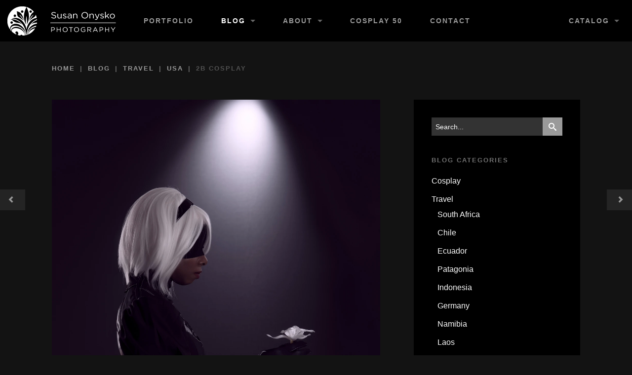

--- FILE ---
content_type: text/html; charset=UTF-8
request_url: https://www.susanonyskophoto.com/blog/2020/04/16/2b-cosplay/
body_size: 15943
content:
<!DOCTYPE html>
<!--[if lt IE 7]>      <html class="no-js lt-ie9 lt-ie8 lt-ie7" lang="en-US"> <![endif]-->
<!--[if IE 7]>         <html class="no-js lt-ie9 lt-ie8" lang="en-US"> <![endif]-->
<!--[if IE 8]>         <html class="no-js lt-ie9" lang="en-US"> <![endif]-->
<!--[if gt IE 8]><!--> <html class="no-js" lang="en-US"> <!--<![endif]-->
<head>
	<!-- Google Tag Manager -->
	<script>(function(w,d,s,l,i){w[l]=w[l]||[];w[l].push({'gtm.start':
	new Date().getTime(),event:'gtm.js'});var f=d.getElementsByTagName(s)[0],
	j=d.createElement(s),dl=l!='dataLayer'?'&l='+l:'';j.async=true;j.src=
	'https://www.googletagmanager.com/gtm.js?id='+i+dl;f.parentNode.insertBefore(j,f);
	})(window,document,'script','dataLayer','GTM-MBCLHJL');</script>
	<!-- End Google Tag Manager -->

		
	<meta charset="UTF-8">

	<title>2B Cosplay | Susan Onysko Photography</title>
	
		<meta name='robots' content='max-image-preview:large' />
<link rel='dns-prefetch' href='//fonts.googleapis.com' />
<link rel="alternate" type="application/rss+xml" title="Susan Onysko Photography &raquo; Feed" href="https://www.susanonyskophoto.com/feed/" />
<link rel="alternate" type="application/rss+xml" title="Susan Onysko Photography &raquo; Comments Feed" href="https://www.susanonyskophoto.com/comments/feed/" />
<link rel="alternate" type="application/rss+xml" title="Susan Onysko Photography &raquo; 2B Cosplay Comments Feed" href="https://www.susanonyskophoto.com/blog/2020/04/16/2b-cosplay/feed/" />
<link rel="alternate" title="oEmbed (JSON)" type="application/json+oembed" href="https://www.susanonyskophoto.com/wp-json/oembed/1.0/embed?url=https%3A%2F%2Fwww.susanonyskophoto.com%2Fblog%2F2020%2F04%2F16%2F2b-cosplay%2F" />
<link rel="alternate" title="oEmbed (XML)" type="text/xml+oembed" href="https://www.susanonyskophoto.com/wp-json/oembed/1.0/embed?url=https%3A%2F%2Fwww.susanonyskophoto.com%2Fblog%2F2020%2F04%2F16%2F2b-cosplay%2F&#038;format=xml" />
<style id='wp-img-auto-sizes-contain-inline-css' type='text/css'>
img:is([sizes=auto i],[sizes^="auto," i]){contain-intrinsic-size:3000px 1500px}
/*# sourceURL=wp-img-auto-sizes-contain-inline-css */
</style>
<style id='wp-emoji-styles-inline-css' type='text/css'>

	img.wp-smiley, img.emoji {
		display: inline !important;
		border: none !important;
		box-shadow: none !important;
		height: 1em !important;
		width: 1em !important;
		margin: 0 0.07em !important;
		vertical-align: -0.1em !important;
		background: none !important;
		padding: 0 !important;
	}
/*# sourceURL=wp-emoji-styles-inline-css */
</style>
<style id='wp-block-library-inline-css' type='text/css'>
:root{--wp-block-synced-color:#7a00df;--wp-block-synced-color--rgb:122,0,223;--wp-bound-block-color:var(--wp-block-synced-color);--wp-editor-canvas-background:#ddd;--wp-admin-theme-color:#007cba;--wp-admin-theme-color--rgb:0,124,186;--wp-admin-theme-color-darker-10:#006ba1;--wp-admin-theme-color-darker-10--rgb:0,107,160.5;--wp-admin-theme-color-darker-20:#005a87;--wp-admin-theme-color-darker-20--rgb:0,90,135;--wp-admin-border-width-focus:2px}@media (min-resolution:192dpi){:root{--wp-admin-border-width-focus:1.5px}}.wp-element-button{cursor:pointer}:root .has-very-light-gray-background-color{background-color:#eee}:root .has-very-dark-gray-background-color{background-color:#313131}:root .has-very-light-gray-color{color:#eee}:root .has-very-dark-gray-color{color:#313131}:root .has-vivid-green-cyan-to-vivid-cyan-blue-gradient-background{background:linear-gradient(135deg,#00d084,#0693e3)}:root .has-purple-crush-gradient-background{background:linear-gradient(135deg,#34e2e4,#4721fb 50%,#ab1dfe)}:root .has-hazy-dawn-gradient-background{background:linear-gradient(135deg,#faaca8,#dad0ec)}:root .has-subdued-olive-gradient-background{background:linear-gradient(135deg,#fafae1,#67a671)}:root .has-atomic-cream-gradient-background{background:linear-gradient(135deg,#fdd79a,#004a59)}:root .has-nightshade-gradient-background{background:linear-gradient(135deg,#330968,#31cdcf)}:root .has-midnight-gradient-background{background:linear-gradient(135deg,#020381,#2874fc)}:root{--wp--preset--font-size--normal:16px;--wp--preset--font-size--huge:42px}.has-regular-font-size{font-size:1em}.has-larger-font-size{font-size:2.625em}.has-normal-font-size{font-size:var(--wp--preset--font-size--normal)}.has-huge-font-size{font-size:var(--wp--preset--font-size--huge)}.has-text-align-center{text-align:center}.has-text-align-left{text-align:left}.has-text-align-right{text-align:right}.has-fit-text{white-space:nowrap!important}#end-resizable-editor-section{display:none}.aligncenter{clear:both}.items-justified-left{justify-content:flex-start}.items-justified-center{justify-content:center}.items-justified-right{justify-content:flex-end}.items-justified-space-between{justify-content:space-between}.screen-reader-text{border:0;clip-path:inset(50%);height:1px;margin:-1px;overflow:hidden;padding:0;position:absolute;width:1px;word-wrap:normal!important}.screen-reader-text:focus{background-color:#ddd;clip-path:none;color:#444;display:block;font-size:1em;height:auto;left:5px;line-height:normal;padding:15px 23px 14px;text-decoration:none;top:5px;width:auto;z-index:100000}html :where(.has-border-color){border-style:solid}html :where([style*=border-top-color]){border-top-style:solid}html :where([style*=border-right-color]){border-right-style:solid}html :where([style*=border-bottom-color]){border-bottom-style:solid}html :where([style*=border-left-color]){border-left-style:solid}html :where([style*=border-width]){border-style:solid}html :where([style*=border-top-width]){border-top-style:solid}html :where([style*=border-right-width]){border-right-style:solid}html :where([style*=border-bottom-width]){border-bottom-style:solid}html :where([style*=border-left-width]){border-left-style:solid}html :where(img[class*=wp-image-]){height:auto;max-width:100%}:where(figure){margin:0 0 1em}html :where(.is-position-sticky){--wp-admin--admin-bar--position-offset:var(--wp-admin--admin-bar--height,0px)}@media screen and (max-width:600px){html :where(.is-position-sticky){--wp-admin--admin-bar--position-offset:0px}}

/*# sourceURL=wp-block-library-inline-css */
</style><style id='wp-block-paragraph-inline-css' type='text/css'>
.is-small-text{font-size:.875em}.is-regular-text{font-size:1em}.is-large-text{font-size:2.25em}.is-larger-text{font-size:3em}.has-drop-cap:not(:focus):first-letter{float:left;font-size:8.4em;font-style:normal;font-weight:100;line-height:.68;margin:.05em .1em 0 0;text-transform:uppercase}body.rtl .has-drop-cap:not(:focus):first-letter{float:none;margin-left:.1em}p.has-drop-cap.has-background{overflow:hidden}:root :where(p.has-background){padding:1.25em 2.375em}:where(p.has-text-color:not(.has-link-color)) a{color:inherit}p.has-text-align-left[style*="writing-mode:vertical-lr"],p.has-text-align-right[style*="writing-mode:vertical-rl"]{rotate:180deg}
/*# sourceURL=https://www.susanonyskophoto.com/wp-includes/blocks/paragraph/style.min.css */
</style>
<style id='global-styles-inline-css' type='text/css'>
:root{--wp--preset--aspect-ratio--square: 1;--wp--preset--aspect-ratio--4-3: 4/3;--wp--preset--aspect-ratio--3-4: 3/4;--wp--preset--aspect-ratio--3-2: 3/2;--wp--preset--aspect-ratio--2-3: 2/3;--wp--preset--aspect-ratio--16-9: 16/9;--wp--preset--aspect-ratio--9-16: 9/16;--wp--preset--color--black: #000000;--wp--preset--color--cyan-bluish-gray: #abb8c3;--wp--preset--color--white: #ffffff;--wp--preset--color--pale-pink: #f78da7;--wp--preset--color--vivid-red: #cf2e2e;--wp--preset--color--luminous-vivid-orange: #ff6900;--wp--preset--color--luminous-vivid-amber: #fcb900;--wp--preset--color--light-green-cyan: #7bdcb5;--wp--preset--color--vivid-green-cyan: #00d084;--wp--preset--color--pale-cyan-blue: #8ed1fc;--wp--preset--color--vivid-cyan-blue: #0693e3;--wp--preset--color--vivid-purple: #9b51e0;--wp--preset--gradient--vivid-cyan-blue-to-vivid-purple: linear-gradient(135deg,rgb(6,147,227) 0%,rgb(155,81,224) 100%);--wp--preset--gradient--light-green-cyan-to-vivid-green-cyan: linear-gradient(135deg,rgb(122,220,180) 0%,rgb(0,208,130) 100%);--wp--preset--gradient--luminous-vivid-amber-to-luminous-vivid-orange: linear-gradient(135deg,rgb(252,185,0) 0%,rgb(255,105,0) 100%);--wp--preset--gradient--luminous-vivid-orange-to-vivid-red: linear-gradient(135deg,rgb(255,105,0) 0%,rgb(207,46,46) 100%);--wp--preset--gradient--very-light-gray-to-cyan-bluish-gray: linear-gradient(135deg,rgb(238,238,238) 0%,rgb(169,184,195) 100%);--wp--preset--gradient--cool-to-warm-spectrum: linear-gradient(135deg,rgb(74,234,220) 0%,rgb(151,120,209) 20%,rgb(207,42,186) 40%,rgb(238,44,130) 60%,rgb(251,105,98) 80%,rgb(254,248,76) 100%);--wp--preset--gradient--blush-light-purple: linear-gradient(135deg,rgb(255,206,236) 0%,rgb(152,150,240) 100%);--wp--preset--gradient--blush-bordeaux: linear-gradient(135deg,rgb(254,205,165) 0%,rgb(254,45,45) 50%,rgb(107,0,62) 100%);--wp--preset--gradient--luminous-dusk: linear-gradient(135deg,rgb(255,203,112) 0%,rgb(199,81,192) 50%,rgb(65,88,208) 100%);--wp--preset--gradient--pale-ocean: linear-gradient(135deg,rgb(255,245,203) 0%,rgb(182,227,212) 50%,rgb(51,167,181) 100%);--wp--preset--gradient--electric-grass: linear-gradient(135deg,rgb(202,248,128) 0%,rgb(113,206,126) 100%);--wp--preset--gradient--midnight: linear-gradient(135deg,rgb(2,3,129) 0%,rgb(40,116,252) 100%);--wp--preset--font-size--small: 13px;--wp--preset--font-size--medium: 20px;--wp--preset--font-size--large: 36px;--wp--preset--font-size--x-large: 42px;--wp--preset--spacing--20: 0.44rem;--wp--preset--spacing--30: 0.67rem;--wp--preset--spacing--40: 1rem;--wp--preset--spacing--50: 1.5rem;--wp--preset--spacing--60: 2.25rem;--wp--preset--spacing--70: 3.38rem;--wp--preset--spacing--80: 5.06rem;--wp--preset--shadow--natural: 6px 6px 9px rgba(0, 0, 0, 0.2);--wp--preset--shadow--deep: 12px 12px 50px rgba(0, 0, 0, 0.4);--wp--preset--shadow--sharp: 6px 6px 0px rgba(0, 0, 0, 0.2);--wp--preset--shadow--outlined: 6px 6px 0px -3px rgb(255, 255, 255), 6px 6px rgb(0, 0, 0);--wp--preset--shadow--crisp: 6px 6px 0px rgb(0, 0, 0);}:where(.is-layout-flex){gap: 0.5em;}:where(.is-layout-grid){gap: 0.5em;}body .is-layout-flex{display: flex;}.is-layout-flex{flex-wrap: wrap;align-items: center;}.is-layout-flex > :is(*, div){margin: 0;}body .is-layout-grid{display: grid;}.is-layout-grid > :is(*, div){margin: 0;}:where(.wp-block-columns.is-layout-flex){gap: 2em;}:where(.wp-block-columns.is-layout-grid){gap: 2em;}:where(.wp-block-post-template.is-layout-flex){gap: 1.25em;}:where(.wp-block-post-template.is-layout-grid){gap: 1.25em;}.has-black-color{color: var(--wp--preset--color--black) !important;}.has-cyan-bluish-gray-color{color: var(--wp--preset--color--cyan-bluish-gray) !important;}.has-white-color{color: var(--wp--preset--color--white) !important;}.has-pale-pink-color{color: var(--wp--preset--color--pale-pink) !important;}.has-vivid-red-color{color: var(--wp--preset--color--vivid-red) !important;}.has-luminous-vivid-orange-color{color: var(--wp--preset--color--luminous-vivid-orange) !important;}.has-luminous-vivid-amber-color{color: var(--wp--preset--color--luminous-vivid-amber) !important;}.has-light-green-cyan-color{color: var(--wp--preset--color--light-green-cyan) !important;}.has-vivid-green-cyan-color{color: var(--wp--preset--color--vivid-green-cyan) !important;}.has-pale-cyan-blue-color{color: var(--wp--preset--color--pale-cyan-blue) !important;}.has-vivid-cyan-blue-color{color: var(--wp--preset--color--vivid-cyan-blue) !important;}.has-vivid-purple-color{color: var(--wp--preset--color--vivid-purple) !important;}.has-black-background-color{background-color: var(--wp--preset--color--black) !important;}.has-cyan-bluish-gray-background-color{background-color: var(--wp--preset--color--cyan-bluish-gray) !important;}.has-white-background-color{background-color: var(--wp--preset--color--white) !important;}.has-pale-pink-background-color{background-color: var(--wp--preset--color--pale-pink) !important;}.has-vivid-red-background-color{background-color: var(--wp--preset--color--vivid-red) !important;}.has-luminous-vivid-orange-background-color{background-color: var(--wp--preset--color--luminous-vivid-orange) !important;}.has-luminous-vivid-amber-background-color{background-color: var(--wp--preset--color--luminous-vivid-amber) !important;}.has-light-green-cyan-background-color{background-color: var(--wp--preset--color--light-green-cyan) !important;}.has-vivid-green-cyan-background-color{background-color: var(--wp--preset--color--vivid-green-cyan) !important;}.has-pale-cyan-blue-background-color{background-color: var(--wp--preset--color--pale-cyan-blue) !important;}.has-vivid-cyan-blue-background-color{background-color: var(--wp--preset--color--vivid-cyan-blue) !important;}.has-vivid-purple-background-color{background-color: var(--wp--preset--color--vivid-purple) !important;}.has-black-border-color{border-color: var(--wp--preset--color--black) !important;}.has-cyan-bluish-gray-border-color{border-color: var(--wp--preset--color--cyan-bluish-gray) !important;}.has-white-border-color{border-color: var(--wp--preset--color--white) !important;}.has-pale-pink-border-color{border-color: var(--wp--preset--color--pale-pink) !important;}.has-vivid-red-border-color{border-color: var(--wp--preset--color--vivid-red) !important;}.has-luminous-vivid-orange-border-color{border-color: var(--wp--preset--color--luminous-vivid-orange) !important;}.has-luminous-vivid-amber-border-color{border-color: var(--wp--preset--color--luminous-vivid-amber) !important;}.has-light-green-cyan-border-color{border-color: var(--wp--preset--color--light-green-cyan) !important;}.has-vivid-green-cyan-border-color{border-color: var(--wp--preset--color--vivid-green-cyan) !important;}.has-pale-cyan-blue-border-color{border-color: var(--wp--preset--color--pale-cyan-blue) !important;}.has-vivid-cyan-blue-border-color{border-color: var(--wp--preset--color--vivid-cyan-blue) !important;}.has-vivid-purple-border-color{border-color: var(--wp--preset--color--vivid-purple) !important;}.has-vivid-cyan-blue-to-vivid-purple-gradient-background{background: var(--wp--preset--gradient--vivid-cyan-blue-to-vivid-purple) !important;}.has-light-green-cyan-to-vivid-green-cyan-gradient-background{background: var(--wp--preset--gradient--light-green-cyan-to-vivid-green-cyan) !important;}.has-luminous-vivid-amber-to-luminous-vivid-orange-gradient-background{background: var(--wp--preset--gradient--luminous-vivid-amber-to-luminous-vivid-orange) !important;}.has-luminous-vivid-orange-to-vivid-red-gradient-background{background: var(--wp--preset--gradient--luminous-vivid-orange-to-vivid-red) !important;}.has-very-light-gray-to-cyan-bluish-gray-gradient-background{background: var(--wp--preset--gradient--very-light-gray-to-cyan-bluish-gray) !important;}.has-cool-to-warm-spectrum-gradient-background{background: var(--wp--preset--gradient--cool-to-warm-spectrum) !important;}.has-blush-light-purple-gradient-background{background: var(--wp--preset--gradient--blush-light-purple) !important;}.has-blush-bordeaux-gradient-background{background: var(--wp--preset--gradient--blush-bordeaux) !important;}.has-luminous-dusk-gradient-background{background: var(--wp--preset--gradient--luminous-dusk) !important;}.has-pale-ocean-gradient-background{background: var(--wp--preset--gradient--pale-ocean) !important;}.has-electric-grass-gradient-background{background: var(--wp--preset--gradient--electric-grass) !important;}.has-midnight-gradient-background{background: var(--wp--preset--gradient--midnight) !important;}.has-small-font-size{font-size: var(--wp--preset--font-size--small) !important;}.has-medium-font-size{font-size: var(--wp--preset--font-size--medium) !important;}.has-large-font-size{font-size: var(--wp--preset--font-size--large) !important;}.has-x-large-font-size{font-size: var(--wp--preset--font-size--x-large) !important;}
/*# sourceURL=global-styles-inline-css */
</style>

<style id='classic-theme-styles-inline-css' type='text/css'>
/*! This file is auto-generated */
.wp-block-button__link{color:#fff;background-color:#32373c;border-radius:9999px;box-shadow:none;text-decoration:none;padding:calc(.667em + 2px) calc(1.333em + 2px);font-size:1.125em}.wp-block-file__button{background:#32373c;color:#fff;text-decoration:none}
/*# sourceURL=/wp-includes/css/classic-themes.min.css */
</style>
<link rel='stylesheet' id='events-manager-css' href='https://www.susanonyskophoto.com/wp-content/plugins/events-manager/includes/css/events-manager.min.css' type='text/css' media='all' />
<link rel='stylesheet' id='icomoon-icon-fonts-css' href='https://www.susanonyskophoto.com/wp-content/themes/arca/css/icomoon/style.css' type='text/css' media='all' />
<style id="arca-fonts-primary-css" media="all">/* cyrillic-ext */
@font-face {
  font-family: 'Open Sans';
  font-style: italic;
  font-weight: 400;
  font-stretch: 100%;
  font-display: swap;
  src: url(/fonts.gstatic.com/s/opensans/v44/memtYaGs126MiZpBA-UFUIcVXSCEkx2cmqvXlWqWtE6FxZCJgvAQ.woff2) format('woff2');
  unicode-range: U+0460-052F, U+1C80-1C8A, U+20B4, U+2DE0-2DFF, U+A640-A69F, U+FE2E-FE2F;
}
/* cyrillic */
@font-face {
  font-family: 'Open Sans';
  font-style: italic;
  font-weight: 400;
  font-stretch: 100%;
  font-display: swap;
  src: url(/fonts.gstatic.com/s/opensans/v44/memtYaGs126MiZpBA-UFUIcVXSCEkx2cmqvXlWqWvU6FxZCJgvAQ.woff2) format('woff2');
  unicode-range: U+0301, U+0400-045F, U+0490-0491, U+04B0-04B1, U+2116;
}
/* greek-ext */
@font-face {
  font-family: 'Open Sans';
  font-style: italic;
  font-weight: 400;
  font-stretch: 100%;
  font-display: swap;
  src: url(/fonts.gstatic.com/s/opensans/v44/memtYaGs126MiZpBA-UFUIcVXSCEkx2cmqvXlWqWtU6FxZCJgvAQ.woff2) format('woff2');
  unicode-range: U+1F00-1FFF;
}
/* greek */
@font-face {
  font-family: 'Open Sans';
  font-style: italic;
  font-weight: 400;
  font-stretch: 100%;
  font-display: swap;
  src: url(/fonts.gstatic.com/s/opensans/v44/memtYaGs126MiZpBA-UFUIcVXSCEkx2cmqvXlWqWuk6FxZCJgvAQ.woff2) format('woff2');
  unicode-range: U+0370-0377, U+037A-037F, U+0384-038A, U+038C, U+038E-03A1, U+03A3-03FF;
}
/* hebrew */
@font-face {
  font-family: 'Open Sans';
  font-style: italic;
  font-weight: 400;
  font-stretch: 100%;
  font-display: swap;
  src: url(/fonts.gstatic.com/s/opensans/v44/memtYaGs126MiZpBA-UFUIcVXSCEkx2cmqvXlWqWu06FxZCJgvAQ.woff2) format('woff2');
  unicode-range: U+0307-0308, U+0590-05FF, U+200C-2010, U+20AA, U+25CC, U+FB1D-FB4F;
}
/* math */
@font-face {
  font-family: 'Open Sans';
  font-style: italic;
  font-weight: 400;
  font-stretch: 100%;
  font-display: swap;
  src: url(/fonts.gstatic.com/s/opensans/v44/memtYaGs126MiZpBA-UFUIcVXSCEkx2cmqvXlWqWxU6FxZCJgvAQ.woff2) format('woff2');
  unicode-range: U+0302-0303, U+0305, U+0307-0308, U+0310, U+0312, U+0315, U+031A, U+0326-0327, U+032C, U+032F-0330, U+0332-0333, U+0338, U+033A, U+0346, U+034D, U+0391-03A1, U+03A3-03A9, U+03B1-03C9, U+03D1, U+03D5-03D6, U+03F0-03F1, U+03F4-03F5, U+2016-2017, U+2034-2038, U+203C, U+2040, U+2043, U+2047, U+2050, U+2057, U+205F, U+2070-2071, U+2074-208E, U+2090-209C, U+20D0-20DC, U+20E1, U+20E5-20EF, U+2100-2112, U+2114-2115, U+2117-2121, U+2123-214F, U+2190, U+2192, U+2194-21AE, U+21B0-21E5, U+21F1-21F2, U+21F4-2211, U+2213-2214, U+2216-22FF, U+2308-230B, U+2310, U+2319, U+231C-2321, U+2336-237A, U+237C, U+2395, U+239B-23B7, U+23D0, U+23DC-23E1, U+2474-2475, U+25AF, U+25B3, U+25B7, U+25BD, U+25C1, U+25CA, U+25CC, U+25FB, U+266D-266F, U+27C0-27FF, U+2900-2AFF, U+2B0E-2B11, U+2B30-2B4C, U+2BFE, U+3030, U+FF5B, U+FF5D, U+1D400-1D7FF, U+1EE00-1EEFF;
}
/* symbols */
@font-face {
  font-family: 'Open Sans';
  font-style: italic;
  font-weight: 400;
  font-stretch: 100%;
  font-display: swap;
  src: url(/fonts.gstatic.com/s/opensans/v44/memtYaGs126MiZpBA-UFUIcVXSCEkx2cmqvXlWqW106FxZCJgvAQ.woff2) format('woff2');
  unicode-range: U+0001-000C, U+000E-001F, U+007F-009F, U+20DD-20E0, U+20E2-20E4, U+2150-218F, U+2190, U+2192, U+2194-2199, U+21AF, U+21E6-21F0, U+21F3, U+2218-2219, U+2299, U+22C4-22C6, U+2300-243F, U+2440-244A, U+2460-24FF, U+25A0-27BF, U+2800-28FF, U+2921-2922, U+2981, U+29BF, U+29EB, U+2B00-2BFF, U+4DC0-4DFF, U+FFF9-FFFB, U+10140-1018E, U+10190-1019C, U+101A0, U+101D0-101FD, U+102E0-102FB, U+10E60-10E7E, U+1D2C0-1D2D3, U+1D2E0-1D37F, U+1F000-1F0FF, U+1F100-1F1AD, U+1F1E6-1F1FF, U+1F30D-1F30F, U+1F315, U+1F31C, U+1F31E, U+1F320-1F32C, U+1F336, U+1F378, U+1F37D, U+1F382, U+1F393-1F39F, U+1F3A7-1F3A8, U+1F3AC-1F3AF, U+1F3C2, U+1F3C4-1F3C6, U+1F3CA-1F3CE, U+1F3D4-1F3E0, U+1F3ED, U+1F3F1-1F3F3, U+1F3F5-1F3F7, U+1F408, U+1F415, U+1F41F, U+1F426, U+1F43F, U+1F441-1F442, U+1F444, U+1F446-1F449, U+1F44C-1F44E, U+1F453, U+1F46A, U+1F47D, U+1F4A3, U+1F4B0, U+1F4B3, U+1F4B9, U+1F4BB, U+1F4BF, U+1F4C8-1F4CB, U+1F4D6, U+1F4DA, U+1F4DF, U+1F4E3-1F4E6, U+1F4EA-1F4ED, U+1F4F7, U+1F4F9-1F4FB, U+1F4FD-1F4FE, U+1F503, U+1F507-1F50B, U+1F50D, U+1F512-1F513, U+1F53E-1F54A, U+1F54F-1F5FA, U+1F610, U+1F650-1F67F, U+1F687, U+1F68D, U+1F691, U+1F694, U+1F698, U+1F6AD, U+1F6B2, U+1F6B9-1F6BA, U+1F6BC, U+1F6C6-1F6CF, U+1F6D3-1F6D7, U+1F6E0-1F6EA, U+1F6F0-1F6F3, U+1F6F7-1F6FC, U+1F700-1F7FF, U+1F800-1F80B, U+1F810-1F847, U+1F850-1F859, U+1F860-1F887, U+1F890-1F8AD, U+1F8B0-1F8BB, U+1F8C0-1F8C1, U+1F900-1F90B, U+1F93B, U+1F946, U+1F984, U+1F996, U+1F9E9, U+1FA00-1FA6F, U+1FA70-1FA7C, U+1FA80-1FA89, U+1FA8F-1FAC6, U+1FACE-1FADC, U+1FADF-1FAE9, U+1FAF0-1FAF8, U+1FB00-1FBFF;
}
/* vietnamese */
@font-face {
  font-family: 'Open Sans';
  font-style: italic;
  font-weight: 400;
  font-stretch: 100%;
  font-display: swap;
  src: url(/fonts.gstatic.com/s/opensans/v44/memtYaGs126MiZpBA-UFUIcVXSCEkx2cmqvXlWqWtk6FxZCJgvAQ.woff2) format('woff2');
  unicode-range: U+0102-0103, U+0110-0111, U+0128-0129, U+0168-0169, U+01A0-01A1, U+01AF-01B0, U+0300-0301, U+0303-0304, U+0308-0309, U+0323, U+0329, U+1EA0-1EF9, U+20AB;
}
/* latin-ext */
@font-face {
  font-family: 'Open Sans';
  font-style: italic;
  font-weight: 400;
  font-stretch: 100%;
  font-display: swap;
  src: url(/fonts.gstatic.com/s/opensans/v44/memtYaGs126MiZpBA-UFUIcVXSCEkx2cmqvXlWqWt06FxZCJgvAQ.woff2) format('woff2');
  unicode-range: U+0100-02BA, U+02BD-02C5, U+02C7-02CC, U+02CE-02D7, U+02DD-02FF, U+0304, U+0308, U+0329, U+1D00-1DBF, U+1E00-1E9F, U+1EF2-1EFF, U+2020, U+20A0-20AB, U+20AD-20C0, U+2113, U+2C60-2C7F, U+A720-A7FF;
}
/* latin */
@font-face {
  font-family: 'Open Sans';
  font-style: italic;
  font-weight: 400;
  font-stretch: 100%;
  font-display: swap;
  src: url(/fonts.gstatic.com/s/opensans/v44/memtYaGs126MiZpBA-UFUIcVXSCEkx2cmqvXlWqWuU6FxZCJgg.woff2) format('woff2');
  unicode-range: U+0000-00FF, U+0131, U+0152-0153, U+02BB-02BC, U+02C6, U+02DA, U+02DC, U+0304, U+0308, U+0329, U+2000-206F, U+20AC, U+2122, U+2191, U+2193, U+2212, U+2215, U+FEFF, U+FFFD;
}
/* cyrillic-ext */
@font-face {
  font-family: 'Open Sans';
  font-style: italic;
  font-weight: 700;
  font-stretch: 100%;
  font-display: swap;
  src: url(/fonts.gstatic.com/s/opensans/v44/memtYaGs126MiZpBA-UFUIcVXSCEkx2cmqvXlWqWtE6FxZCJgvAQ.woff2) format('woff2');
  unicode-range: U+0460-052F, U+1C80-1C8A, U+20B4, U+2DE0-2DFF, U+A640-A69F, U+FE2E-FE2F;
}
/* cyrillic */
@font-face {
  font-family: 'Open Sans';
  font-style: italic;
  font-weight: 700;
  font-stretch: 100%;
  font-display: swap;
  src: url(/fonts.gstatic.com/s/opensans/v44/memtYaGs126MiZpBA-UFUIcVXSCEkx2cmqvXlWqWvU6FxZCJgvAQ.woff2) format('woff2');
  unicode-range: U+0301, U+0400-045F, U+0490-0491, U+04B0-04B1, U+2116;
}
/* greek-ext */
@font-face {
  font-family: 'Open Sans';
  font-style: italic;
  font-weight: 700;
  font-stretch: 100%;
  font-display: swap;
  src: url(/fonts.gstatic.com/s/opensans/v44/memtYaGs126MiZpBA-UFUIcVXSCEkx2cmqvXlWqWtU6FxZCJgvAQ.woff2) format('woff2');
  unicode-range: U+1F00-1FFF;
}
/* greek */
@font-face {
  font-family: 'Open Sans';
  font-style: italic;
  font-weight: 700;
  font-stretch: 100%;
  font-display: swap;
  src: url(/fonts.gstatic.com/s/opensans/v44/memtYaGs126MiZpBA-UFUIcVXSCEkx2cmqvXlWqWuk6FxZCJgvAQ.woff2) format('woff2');
  unicode-range: U+0370-0377, U+037A-037F, U+0384-038A, U+038C, U+038E-03A1, U+03A3-03FF;
}
/* hebrew */
@font-face {
  font-family: 'Open Sans';
  font-style: italic;
  font-weight: 700;
  font-stretch: 100%;
  font-display: swap;
  src: url(/fonts.gstatic.com/s/opensans/v44/memtYaGs126MiZpBA-UFUIcVXSCEkx2cmqvXlWqWu06FxZCJgvAQ.woff2) format('woff2');
  unicode-range: U+0307-0308, U+0590-05FF, U+200C-2010, U+20AA, U+25CC, U+FB1D-FB4F;
}
/* math */
@font-face {
  font-family: 'Open Sans';
  font-style: italic;
  font-weight: 700;
  font-stretch: 100%;
  font-display: swap;
  src: url(/fonts.gstatic.com/s/opensans/v44/memtYaGs126MiZpBA-UFUIcVXSCEkx2cmqvXlWqWxU6FxZCJgvAQ.woff2) format('woff2');
  unicode-range: U+0302-0303, U+0305, U+0307-0308, U+0310, U+0312, U+0315, U+031A, U+0326-0327, U+032C, U+032F-0330, U+0332-0333, U+0338, U+033A, U+0346, U+034D, U+0391-03A1, U+03A3-03A9, U+03B1-03C9, U+03D1, U+03D5-03D6, U+03F0-03F1, U+03F4-03F5, U+2016-2017, U+2034-2038, U+203C, U+2040, U+2043, U+2047, U+2050, U+2057, U+205F, U+2070-2071, U+2074-208E, U+2090-209C, U+20D0-20DC, U+20E1, U+20E5-20EF, U+2100-2112, U+2114-2115, U+2117-2121, U+2123-214F, U+2190, U+2192, U+2194-21AE, U+21B0-21E5, U+21F1-21F2, U+21F4-2211, U+2213-2214, U+2216-22FF, U+2308-230B, U+2310, U+2319, U+231C-2321, U+2336-237A, U+237C, U+2395, U+239B-23B7, U+23D0, U+23DC-23E1, U+2474-2475, U+25AF, U+25B3, U+25B7, U+25BD, U+25C1, U+25CA, U+25CC, U+25FB, U+266D-266F, U+27C0-27FF, U+2900-2AFF, U+2B0E-2B11, U+2B30-2B4C, U+2BFE, U+3030, U+FF5B, U+FF5D, U+1D400-1D7FF, U+1EE00-1EEFF;
}
/* symbols */
@font-face {
  font-family: 'Open Sans';
  font-style: italic;
  font-weight: 700;
  font-stretch: 100%;
  font-display: swap;
  src: url(/fonts.gstatic.com/s/opensans/v44/memtYaGs126MiZpBA-UFUIcVXSCEkx2cmqvXlWqW106FxZCJgvAQ.woff2) format('woff2');
  unicode-range: U+0001-000C, U+000E-001F, U+007F-009F, U+20DD-20E0, U+20E2-20E4, U+2150-218F, U+2190, U+2192, U+2194-2199, U+21AF, U+21E6-21F0, U+21F3, U+2218-2219, U+2299, U+22C4-22C6, U+2300-243F, U+2440-244A, U+2460-24FF, U+25A0-27BF, U+2800-28FF, U+2921-2922, U+2981, U+29BF, U+29EB, U+2B00-2BFF, U+4DC0-4DFF, U+FFF9-FFFB, U+10140-1018E, U+10190-1019C, U+101A0, U+101D0-101FD, U+102E0-102FB, U+10E60-10E7E, U+1D2C0-1D2D3, U+1D2E0-1D37F, U+1F000-1F0FF, U+1F100-1F1AD, U+1F1E6-1F1FF, U+1F30D-1F30F, U+1F315, U+1F31C, U+1F31E, U+1F320-1F32C, U+1F336, U+1F378, U+1F37D, U+1F382, U+1F393-1F39F, U+1F3A7-1F3A8, U+1F3AC-1F3AF, U+1F3C2, U+1F3C4-1F3C6, U+1F3CA-1F3CE, U+1F3D4-1F3E0, U+1F3ED, U+1F3F1-1F3F3, U+1F3F5-1F3F7, U+1F408, U+1F415, U+1F41F, U+1F426, U+1F43F, U+1F441-1F442, U+1F444, U+1F446-1F449, U+1F44C-1F44E, U+1F453, U+1F46A, U+1F47D, U+1F4A3, U+1F4B0, U+1F4B3, U+1F4B9, U+1F4BB, U+1F4BF, U+1F4C8-1F4CB, U+1F4D6, U+1F4DA, U+1F4DF, U+1F4E3-1F4E6, U+1F4EA-1F4ED, U+1F4F7, U+1F4F9-1F4FB, U+1F4FD-1F4FE, U+1F503, U+1F507-1F50B, U+1F50D, U+1F512-1F513, U+1F53E-1F54A, U+1F54F-1F5FA, U+1F610, U+1F650-1F67F, U+1F687, U+1F68D, U+1F691, U+1F694, U+1F698, U+1F6AD, U+1F6B2, U+1F6B9-1F6BA, U+1F6BC, U+1F6C6-1F6CF, U+1F6D3-1F6D7, U+1F6E0-1F6EA, U+1F6F0-1F6F3, U+1F6F7-1F6FC, U+1F700-1F7FF, U+1F800-1F80B, U+1F810-1F847, U+1F850-1F859, U+1F860-1F887, U+1F890-1F8AD, U+1F8B0-1F8BB, U+1F8C0-1F8C1, U+1F900-1F90B, U+1F93B, U+1F946, U+1F984, U+1F996, U+1F9E9, U+1FA00-1FA6F, U+1FA70-1FA7C, U+1FA80-1FA89, U+1FA8F-1FAC6, U+1FACE-1FADC, U+1FADF-1FAE9, U+1FAF0-1FAF8, U+1FB00-1FBFF;
}
/* vietnamese */
@font-face {
  font-family: 'Open Sans';
  font-style: italic;
  font-weight: 700;
  font-stretch: 100%;
  font-display: swap;
  src: url(/fonts.gstatic.com/s/opensans/v44/memtYaGs126MiZpBA-UFUIcVXSCEkx2cmqvXlWqWtk6FxZCJgvAQ.woff2) format('woff2');
  unicode-range: U+0102-0103, U+0110-0111, U+0128-0129, U+0168-0169, U+01A0-01A1, U+01AF-01B0, U+0300-0301, U+0303-0304, U+0308-0309, U+0323, U+0329, U+1EA0-1EF9, U+20AB;
}
/* latin-ext */
@font-face {
  font-family: 'Open Sans';
  font-style: italic;
  font-weight: 700;
  font-stretch: 100%;
  font-display: swap;
  src: url(/fonts.gstatic.com/s/opensans/v44/memtYaGs126MiZpBA-UFUIcVXSCEkx2cmqvXlWqWt06FxZCJgvAQ.woff2) format('woff2');
  unicode-range: U+0100-02BA, U+02BD-02C5, U+02C7-02CC, U+02CE-02D7, U+02DD-02FF, U+0304, U+0308, U+0329, U+1D00-1DBF, U+1E00-1E9F, U+1EF2-1EFF, U+2020, U+20A0-20AB, U+20AD-20C0, U+2113, U+2C60-2C7F, U+A720-A7FF;
}
/* latin */
@font-face {
  font-family: 'Open Sans';
  font-style: italic;
  font-weight: 700;
  font-stretch: 100%;
  font-display: swap;
  src: url(/fonts.gstatic.com/s/opensans/v44/memtYaGs126MiZpBA-UFUIcVXSCEkx2cmqvXlWqWuU6FxZCJgg.woff2) format('woff2');
  unicode-range: U+0000-00FF, U+0131, U+0152-0153, U+02BB-02BC, U+02C6, U+02DA, U+02DC, U+0304, U+0308, U+0329, U+2000-206F, U+20AC, U+2122, U+2191, U+2193, U+2212, U+2215, U+FEFF, U+FFFD;
}
/* cyrillic-ext */
@font-face {
  font-family: 'Open Sans';
  font-style: normal;
  font-weight: 400;
  font-stretch: 100%;
  font-display: swap;
  src: url(/fonts.gstatic.com/s/opensans/v44/memvYaGs126MiZpBA-UvWbX2vVnXBbObj2OVTSKmu0SC55K5gw.woff2) format('woff2');
  unicode-range: U+0460-052F, U+1C80-1C8A, U+20B4, U+2DE0-2DFF, U+A640-A69F, U+FE2E-FE2F;
}
/* cyrillic */
@font-face {
  font-family: 'Open Sans';
  font-style: normal;
  font-weight: 400;
  font-stretch: 100%;
  font-display: swap;
  src: url(/fonts.gstatic.com/s/opensans/v44/memvYaGs126MiZpBA-UvWbX2vVnXBbObj2OVTSumu0SC55K5gw.woff2) format('woff2');
  unicode-range: U+0301, U+0400-045F, U+0490-0491, U+04B0-04B1, U+2116;
}
/* greek-ext */
@font-face {
  font-family: 'Open Sans';
  font-style: normal;
  font-weight: 400;
  font-stretch: 100%;
  font-display: swap;
  src: url(/fonts.gstatic.com/s/opensans/v44/memvYaGs126MiZpBA-UvWbX2vVnXBbObj2OVTSOmu0SC55K5gw.woff2) format('woff2');
  unicode-range: U+1F00-1FFF;
}
/* greek */
@font-face {
  font-family: 'Open Sans';
  font-style: normal;
  font-weight: 400;
  font-stretch: 100%;
  font-display: swap;
  src: url(/fonts.gstatic.com/s/opensans/v44/memvYaGs126MiZpBA-UvWbX2vVnXBbObj2OVTSymu0SC55K5gw.woff2) format('woff2');
  unicode-range: U+0370-0377, U+037A-037F, U+0384-038A, U+038C, U+038E-03A1, U+03A3-03FF;
}
/* hebrew */
@font-face {
  font-family: 'Open Sans';
  font-style: normal;
  font-weight: 400;
  font-stretch: 100%;
  font-display: swap;
  src: url(/fonts.gstatic.com/s/opensans/v44/memvYaGs126MiZpBA-UvWbX2vVnXBbObj2OVTS2mu0SC55K5gw.woff2) format('woff2');
  unicode-range: U+0307-0308, U+0590-05FF, U+200C-2010, U+20AA, U+25CC, U+FB1D-FB4F;
}
/* math */
@font-face {
  font-family: 'Open Sans';
  font-style: normal;
  font-weight: 400;
  font-stretch: 100%;
  font-display: swap;
  src: url(/fonts.gstatic.com/s/opensans/v44/memvYaGs126MiZpBA-UvWbX2vVnXBbObj2OVTVOmu0SC55K5gw.woff2) format('woff2');
  unicode-range: U+0302-0303, U+0305, U+0307-0308, U+0310, U+0312, U+0315, U+031A, U+0326-0327, U+032C, U+032F-0330, U+0332-0333, U+0338, U+033A, U+0346, U+034D, U+0391-03A1, U+03A3-03A9, U+03B1-03C9, U+03D1, U+03D5-03D6, U+03F0-03F1, U+03F4-03F5, U+2016-2017, U+2034-2038, U+203C, U+2040, U+2043, U+2047, U+2050, U+2057, U+205F, U+2070-2071, U+2074-208E, U+2090-209C, U+20D0-20DC, U+20E1, U+20E5-20EF, U+2100-2112, U+2114-2115, U+2117-2121, U+2123-214F, U+2190, U+2192, U+2194-21AE, U+21B0-21E5, U+21F1-21F2, U+21F4-2211, U+2213-2214, U+2216-22FF, U+2308-230B, U+2310, U+2319, U+231C-2321, U+2336-237A, U+237C, U+2395, U+239B-23B7, U+23D0, U+23DC-23E1, U+2474-2475, U+25AF, U+25B3, U+25B7, U+25BD, U+25C1, U+25CA, U+25CC, U+25FB, U+266D-266F, U+27C0-27FF, U+2900-2AFF, U+2B0E-2B11, U+2B30-2B4C, U+2BFE, U+3030, U+FF5B, U+FF5D, U+1D400-1D7FF, U+1EE00-1EEFF;
}
/* symbols */
@font-face {
  font-family: 'Open Sans';
  font-style: normal;
  font-weight: 400;
  font-stretch: 100%;
  font-display: swap;
  src: url(/fonts.gstatic.com/s/opensans/v44/memvYaGs126MiZpBA-UvWbX2vVnXBbObj2OVTUGmu0SC55K5gw.woff2) format('woff2');
  unicode-range: U+0001-000C, U+000E-001F, U+007F-009F, U+20DD-20E0, U+20E2-20E4, U+2150-218F, U+2190, U+2192, U+2194-2199, U+21AF, U+21E6-21F0, U+21F3, U+2218-2219, U+2299, U+22C4-22C6, U+2300-243F, U+2440-244A, U+2460-24FF, U+25A0-27BF, U+2800-28FF, U+2921-2922, U+2981, U+29BF, U+29EB, U+2B00-2BFF, U+4DC0-4DFF, U+FFF9-FFFB, U+10140-1018E, U+10190-1019C, U+101A0, U+101D0-101FD, U+102E0-102FB, U+10E60-10E7E, U+1D2C0-1D2D3, U+1D2E0-1D37F, U+1F000-1F0FF, U+1F100-1F1AD, U+1F1E6-1F1FF, U+1F30D-1F30F, U+1F315, U+1F31C, U+1F31E, U+1F320-1F32C, U+1F336, U+1F378, U+1F37D, U+1F382, U+1F393-1F39F, U+1F3A7-1F3A8, U+1F3AC-1F3AF, U+1F3C2, U+1F3C4-1F3C6, U+1F3CA-1F3CE, U+1F3D4-1F3E0, U+1F3ED, U+1F3F1-1F3F3, U+1F3F5-1F3F7, U+1F408, U+1F415, U+1F41F, U+1F426, U+1F43F, U+1F441-1F442, U+1F444, U+1F446-1F449, U+1F44C-1F44E, U+1F453, U+1F46A, U+1F47D, U+1F4A3, U+1F4B0, U+1F4B3, U+1F4B9, U+1F4BB, U+1F4BF, U+1F4C8-1F4CB, U+1F4D6, U+1F4DA, U+1F4DF, U+1F4E3-1F4E6, U+1F4EA-1F4ED, U+1F4F7, U+1F4F9-1F4FB, U+1F4FD-1F4FE, U+1F503, U+1F507-1F50B, U+1F50D, U+1F512-1F513, U+1F53E-1F54A, U+1F54F-1F5FA, U+1F610, U+1F650-1F67F, U+1F687, U+1F68D, U+1F691, U+1F694, U+1F698, U+1F6AD, U+1F6B2, U+1F6B9-1F6BA, U+1F6BC, U+1F6C6-1F6CF, U+1F6D3-1F6D7, U+1F6E0-1F6EA, U+1F6F0-1F6F3, U+1F6F7-1F6FC, U+1F700-1F7FF, U+1F800-1F80B, U+1F810-1F847, U+1F850-1F859, U+1F860-1F887, U+1F890-1F8AD, U+1F8B0-1F8BB, U+1F8C0-1F8C1, U+1F900-1F90B, U+1F93B, U+1F946, U+1F984, U+1F996, U+1F9E9, U+1FA00-1FA6F, U+1FA70-1FA7C, U+1FA80-1FA89, U+1FA8F-1FAC6, U+1FACE-1FADC, U+1FADF-1FAE9, U+1FAF0-1FAF8, U+1FB00-1FBFF;
}
/* vietnamese */
@font-face {
  font-family: 'Open Sans';
  font-style: normal;
  font-weight: 400;
  font-stretch: 100%;
  font-display: swap;
  src: url(/fonts.gstatic.com/s/opensans/v44/memvYaGs126MiZpBA-UvWbX2vVnXBbObj2OVTSCmu0SC55K5gw.woff2) format('woff2');
  unicode-range: U+0102-0103, U+0110-0111, U+0128-0129, U+0168-0169, U+01A0-01A1, U+01AF-01B0, U+0300-0301, U+0303-0304, U+0308-0309, U+0323, U+0329, U+1EA0-1EF9, U+20AB;
}
/* latin-ext */
@font-face {
  font-family: 'Open Sans';
  font-style: normal;
  font-weight: 400;
  font-stretch: 100%;
  font-display: swap;
  src: url(/fonts.gstatic.com/s/opensans/v44/memvYaGs126MiZpBA-UvWbX2vVnXBbObj2OVTSGmu0SC55K5gw.woff2) format('woff2');
  unicode-range: U+0100-02BA, U+02BD-02C5, U+02C7-02CC, U+02CE-02D7, U+02DD-02FF, U+0304, U+0308, U+0329, U+1D00-1DBF, U+1E00-1E9F, U+1EF2-1EFF, U+2020, U+20A0-20AB, U+20AD-20C0, U+2113, U+2C60-2C7F, U+A720-A7FF;
}
/* latin */
@font-face {
  font-family: 'Open Sans';
  font-style: normal;
  font-weight: 400;
  font-stretch: 100%;
  font-display: swap;
  src: url(/fonts.gstatic.com/s/opensans/v44/memvYaGs126MiZpBA-UvWbX2vVnXBbObj2OVTS-mu0SC55I.woff2) format('woff2');
  unicode-range: U+0000-00FF, U+0131, U+0152-0153, U+02BB-02BC, U+02C6, U+02DA, U+02DC, U+0304, U+0308, U+0329, U+2000-206F, U+20AC, U+2122, U+2191, U+2193, U+2212, U+2215, U+FEFF, U+FFFD;
}
/* cyrillic-ext */
@font-face {
  font-family: 'Open Sans';
  font-style: normal;
  font-weight: 700;
  font-stretch: 100%;
  font-display: swap;
  src: url(/fonts.gstatic.com/s/opensans/v44/memvYaGs126MiZpBA-UvWbX2vVnXBbObj2OVTSKmu0SC55K5gw.woff2) format('woff2');
  unicode-range: U+0460-052F, U+1C80-1C8A, U+20B4, U+2DE0-2DFF, U+A640-A69F, U+FE2E-FE2F;
}
/* cyrillic */
@font-face {
  font-family: 'Open Sans';
  font-style: normal;
  font-weight: 700;
  font-stretch: 100%;
  font-display: swap;
  src: url(/fonts.gstatic.com/s/opensans/v44/memvYaGs126MiZpBA-UvWbX2vVnXBbObj2OVTSumu0SC55K5gw.woff2) format('woff2');
  unicode-range: U+0301, U+0400-045F, U+0490-0491, U+04B0-04B1, U+2116;
}
/* greek-ext */
@font-face {
  font-family: 'Open Sans';
  font-style: normal;
  font-weight: 700;
  font-stretch: 100%;
  font-display: swap;
  src: url(/fonts.gstatic.com/s/opensans/v44/memvYaGs126MiZpBA-UvWbX2vVnXBbObj2OVTSOmu0SC55K5gw.woff2) format('woff2');
  unicode-range: U+1F00-1FFF;
}
/* greek */
@font-face {
  font-family: 'Open Sans';
  font-style: normal;
  font-weight: 700;
  font-stretch: 100%;
  font-display: swap;
  src: url(/fonts.gstatic.com/s/opensans/v44/memvYaGs126MiZpBA-UvWbX2vVnXBbObj2OVTSymu0SC55K5gw.woff2) format('woff2');
  unicode-range: U+0370-0377, U+037A-037F, U+0384-038A, U+038C, U+038E-03A1, U+03A3-03FF;
}
/* hebrew */
@font-face {
  font-family: 'Open Sans';
  font-style: normal;
  font-weight: 700;
  font-stretch: 100%;
  font-display: swap;
  src: url(/fonts.gstatic.com/s/opensans/v44/memvYaGs126MiZpBA-UvWbX2vVnXBbObj2OVTS2mu0SC55K5gw.woff2) format('woff2');
  unicode-range: U+0307-0308, U+0590-05FF, U+200C-2010, U+20AA, U+25CC, U+FB1D-FB4F;
}
/* math */
@font-face {
  font-family: 'Open Sans';
  font-style: normal;
  font-weight: 700;
  font-stretch: 100%;
  font-display: swap;
  src: url(/fonts.gstatic.com/s/opensans/v44/memvYaGs126MiZpBA-UvWbX2vVnXBbObj2OVTVOmu0SC55K5gw.woff2) format('woff2');
  unicode-range: U+0302-0303, U+0305, U+0307-0308, U+0310, U+0312, U+0315, U+031A, U+0326-0327, U+032C, U+032F-0330, U+0332-0333, U+0338, U+033A, U+0346, U+034D, U+0391-03A1, U+03A3-03A9, U+03B1-03C9, U+03D1, U+03D5-03D6, U+03F0-03F1, U+03F4-03F5, U+2016-2017, U+2034-2038, U+203C, U+2040, U+2043, U+2047, U+2050, U+2057, U+205F, U+2070-2071, U+2074-208E, U+2090-209C, U+20D0-20DC, U+20E1, U+20E5-20EF, U+2100-2112, U+2114-2115, U+2117-2121, U+2123-214F, U+2190, U+2192, U+2194-21AE, U+21B0-21E5, U+21F1-21F2, U+21F4-2211, U+2213-2214, U+2216-22FF, U+2308-230B, U+2310, U+2319, U+231C-2321, U+2336-237A, U+237C, U+2395, U+239B-23B7, U+23D0, U+23DC-23E1, U+2474-2475, U+25AF, U+25B3, U+25B7, U+25BD, U+25C1, U+25CA, U+25CC, U+25FB, U+266D-266F, U+27C0-27FF, U+2900-2AFF, U+2B0E-2B11, U+2B30-2B4C, U+2BFE, U+3030, U+FF5B, U+FF5D, U+1D400-1D7FF, U+1EE00-1EEFF;
}
/* symbols */
@font-face {
  font-family: 'Open Sans';
  font-style: normal;
  font-weight: 700;
  font-stretch: 100%;
  font-display: swap;
  src: url(/fonts.gstatic.com/s/opensans/v44/memvYaGs126MiZpBA-UvWbX2vVnXBbObj2OVTUGmu0SC55K5gw.woff2) format('woff2');
  unicode-range: U+0001-000C, U+000E-001F, U+007F-009F, U+20DD-20E0, U+20E2-20E4, U+2150-218F, U+2190, U+2192, U+2194-2199, U+21AF, U+21E6-21F0, U+21F3, U+2218-2219, U+2299, U+22C4-22C6, U+2300-243F, U+2440-244A, U+2460-24FF, U+25A0-27BF, U+2800-28FF, U+2921-2922, U+2981, U+29BF, U+29EB, U+2B00-2BFF, U+4DC0-4DFF, U+FFF9-FFFB, U+10140-1018E, U+10190-1019C, U+101A0, U+101D0-101FD, U+102E0-102FB, U+10E60-10E7E, U+1D2C0-1D2D3, U+1D2E0-1D37F, U+1F000-1F0FF, U+1F100-1F1AD, U+1F1E6-1F1FF, U+1F30D-1F30F, U+1F315, U+1F31C, U+1F31E, U+1F320-1F32C, U+1F336, U+1F378, U+1F37D, U+1F382, U+1F393-1F39F, U+1F3A7-1F3A8, U+1F3AC-1F3AF, U+1F3C2, U+1F3C4-1F3C6, U+1F3CA-1F3CE, U+1F3D4-1F3E0, U+1F3ED, U+1F3F1-1F3F3, U+1F3F5-1F3F7, U+1F408, U+1F415, U+1F41F, U+1F426, U+1F43F, U+1F441-1F442, U+1F444, U+1F446-1F449, U+1F44C-1F44E, U+1F453, U+1F46A, U+1F47D, U+1F4A3, U+1F4B0, U+1F4B3, U+1F4B9, U+1F4BB, U+1F4BF, U+1F4C8-1F4CB, U+1F4D6, U+1F4DA, U+1F4DF, U+1F4E3-1F4E6, U+1F4EA-1F4ED, U+1F4F7, U+1F4F9-1F4FB, U+1F4FD-1F4FE, U+1F503, U+1F507-1F50B, U+1F50D, U+1F512-1F513, U+1F53E-1F54A, U+1F54F-1F5FA, U+1F610, U+1F650-1F67F, U+1F687, U+1F68D, U+1F691, U+1F694, U+1F698, U+1F6AD, U+1F6B2, U+1F6B9-1F6BA, U+1F6BC, U+1F6C6-1F6CF, U+1F6D3-1F6D7, U+1F6E0-1F6EA, U+1F6F0-1F6F3, U+1F6F7-1F6FC, U+1F700-1F7FF, U+1F800-1F80B, U+1F810-1F847, U+1F850-1F859, U+1F860-1F887, U+1F890-1F8AD, U+1F8B0-1F8BB, U+1F8C0-1F8C1, U+1F900-1F90B, U+1F93B, U+1F946, U+1F984, U+1F996, U+1F9E9, U+1FA00-1FA6F, U+1FA70-1FA7C, U+1FA80-1FA89, U+1FA8F-1FAC6, U+1FACE-1FADC, U+1FADF-1FAE9, U+1FAF0-1FAF8, U+1FB00-1FBFF;
}
/* vietnamese */
@font-face {
  font-family: 'Open Sans';
  font-style: normal;
  font-weight: 700;
  font-stretch: 100%;
  font-display: swap;
  src: url(/fonts.gstatic.com/s/opensans/v44/memvYaGs126MiZpBA-UvWbX2vVnXBbObj2OVTSCmu0SC55K5gw.woff2) format('woff2');
  unicode-range: U+0102-0103, U+0110-0111, U+0128-0129, U+0168-0169, U+01A0-01A1, U+01AF-01B0, U+0300-0301, U+0303-0304, U+0308-0309, U+0323, U+0329, U+1EA0-1EF9, U+20AB;
}
/* latin-ext */
@font-face {
  font-family: 'Open Sans';
  font-style: normal;
  font-weight: 700;
  font-stretch: 100%;
  font-display: swap;
  src: url(/fonts.gstatic.com/s/opensans/v44/memvYaGs126MiZpBA-UvWbX2vVnXBbObj2OVTSGmu0SC55K5gw.woff2) format('woff2');
  unicode-range: U+0100-02BA, U+02BD-02C5, U+02C7-02CC, U+02CE-02D7, U+02DD-02FF, U+0304, U+0308, U+0329, U+1D00-1DBF, U+1E00-1E9F, U+1EF2-1EFF, U+2020, U+20A0-20AB, U+20AD-20C0, U+2113, U+2C60-2C7F, U+A720-A7FF;
}
/* latin */
@font-face {
  font-family: 'Open Sans';
  font-style: normal;
  font-weight: 700;
  font-stretch: 100%;
  font-display: swap;
  src: url(/fonts.gstatic.com/s/opensans/v44/memvYaGs126MiZpBA-UvWbX2vVnXBbObj2OVTS-mu0SC55I.woff2) format('woff2');
  unicode-range: U+0000-00FF, U+0131, U+0152-0153, U+02BB-02BC, U+02C6, U+02DA, U+02DC, U+0304, U+0308, U+0329, U+2000-206F, U+20AC, U+2122, U+2191, U+2193, U+2212, U+2215, U+FEFF, U+FFFD;
}
</style>
<link rel='stylesheet' id='sop-child-css' href='https://www.susanonyskophoto.com/wp-content/themes/sop/style.css?v=1.0.3' type='text/css' media='all' />
<link rel='stylesheet' id='dashicons-css' href='https://www.susanonyskophoto.com/wp-includes/css/dashicons.min.css' type='text/css' media='all' />
<script type="text/javascript" src="https://www.susanonyskophoto.com/wp-includes/js/jquery/jquery.js" id="jquery-js"></script>
<script type="text/javascript" src="https://www.susanonyskophoto.com/wp-includes/js/jquery/ui/core.min.js" id="jquery-ui-core-js"></script>
<script type="text/javascript" src="https://www.susanonyskophoto.com/wp-includes/js/jquery/ui/mouse.min.js" id="jquery-ui-mouse-js"></script>
<script type="text/javascript" src="https://www.susanonyskophoto.com/wp-includes/js/jquery/ui/sortable.min.js" id="jquery-ui-sortable-js"></script>
<script type="text/javascript" src="https://www.susanonyskophoto.com/wp-includes/js/jquery/ui/datepicker.min.js" id="jquery-ui-datepicker-js"></script>
<script type="text/javascript" id="jquery-ui-datepicker-js-after">
/* <![CDATA[ */
jQuery(function(jQuery){jQuery.datepicker.setDefaults({"closeText":"Close","currentText":"Today","monthNames":["January","February","March","April","May","June","July","August","September","October","November","December"],"monthNamesShort":["Jan","Feb","Mar","Apr","May","Jun","Jul","Aug","Sep","Oct","Nov","Dec"],"nextText":"Next","prevText":"Previous","dayNames":["Sunday","Monday","Tuesday","Wednesday","Thursday","Friday","Saturday"],"dayNamesShort":["Sun","Mon","Tue","Wed","Thu","Fri","Sat"],"dayNamesMin":["S","M","T","W","T","F","S"],"dateFormat":"MM d, yy","firstDay":1,"isRTL":false});});
//# sourceURL=jquery-ui-datepicker-js-after
/* ]]> */
</script>
<script type="text/javascript" src="https://www.susanonyskophoto.com/wp-includes/js/jquery/ui/resizable.min.js" id="jquery-ui-resizable-js"></script>
<script type="text/javascript" src="https://www.susanonyskophoto.com/wp-includes/js/jquery/ui/draggable.min.js" id="jquery-ui-draggable-js"></script>
<script type="text/javascript" src="https://www.susanonyskophoto.com/wp-includes/js/jquery/ui/controlgroup.min.js" id="jquery-ui-controlgroup-js"></script>
<script type="text/javascript" src="https://www.susanonyskophoto.com/wp-includes/js/jquery/ui/checkboxradio.min.js" id="jquery-ui-checkboxradio-js"></script>
<script type="text/javascript" src="https://www.susanonyskophoto.com/wp-includes/js/jquery/ui/button.min.js" id="jquery-ui-button-js"></script>
<script type="text/javascript" src="https://www.susanonyskophoto.com/wp-includes/js/jquery/ui/dialog.min.js" id="jquery-ui-dialog-js"></script>
<script type="text/javascript" id="events-manager-js-extra">
/* <![CDATA[ */
var EM = {"ajaxurl":"https://www.susanonyskophoto.com/wp-admin/admin-ajax.php","locationajaxurl":"https://www.susanonyskophoto.com/wp-admin/admin-ajax.php?action=locations_search","firstDay":"1","locale":"en","dateFormat":"yy-mm-dd","ui_css":"https://www.susanonyskophoto.com/wp-content/plugins/events-manager/includes/css/jquery-ui/build.min.css","show24hours":"0","is_ssl":"1","autocomplete_limit":"10","calendar":{"breakpoints":{"small":560,"medium":908,"large":false},"month_format":"M Y"},"phone":"","datepicker":{"format":"m/d/Y"},"search":{"breakpoints":{"small":650,"medium":850,"full":false}},"url":"https://www.susanonyskophoto.com/wp-content/plugins/events-manager","assets":{"input.em-uploader":{"js":{"em-uploader":{"url":"https://www.susanonyskophoto.com/wp-content/plugins/events-manager/includes/js/em-uploader.js?v=7.2.3.1","event":"em_uploader_ready"}}},".em-event-editor":{"js":{"event-editor":{"url":"https://www.susanonyskophoto.com/wp-content/plugins/events-manager/includes/js/events-manager-event-editor.js?v=7.2.3.1","event":"em_event_editor_ready"}},"css":{"event-editor":"https://www.susanonyskophoto.com/wp-content/plugins/events-manager/includes/css/events-manager-event-editor.min.css?v=7.2.3.1"}},".em-recurrence-sets, .em-timezone":{"js":{"luxon":{"url":"luxon/luxon.js?v=7.2.3.1","event":"em_luxon_ready"}}},".em-booking-form, #em-booking-form, .em-booking-recurring, .em-event-booking-form":{"js":{"em-bookings":{"url":"https://www.susanonyskophoto.com/wp-content/plugins/events-manager/includes/js/bookingsform.js?v=7.2.3.1","event":"em_booking_form_js_loaded"}}},"#em-opt-archetypes":{"js":{"archetypes":"https://www.susanonyskophoto.com/wp-content/plugins/events-manager/includes/js/admin-archetype-editor.js?v=7.2.3.1","archetypes_ms":"https://www.susanonyskophoto.com/wp-content/plugins/events-manager/includes/js/admin-archetypes.js?v=7.2.3.1","qs":"qs/qs.js?v=7.2.3.1"}}},"cached":"","google_maps_api":"AIzaSyAvwTI0B-mVCypajeE_-8jraFuXzb9PEMg","txt_search":"Search","txt_searching":"Searching...","txt_loading":"Loading..."};
//# sourceURL=events-manager-js-extra
/* ]]> */
</script>
<script type="text/javascript" src="https://www.susanonyskophoto.com/wp-content/plugins/events-manager/includes/js/events-manager.js" id="events-manager-js"></script>
<script type="text/javascript" src="https://www.susanonyskophoto.com/wp-includes/js/jquery/jquery-migrate.min.js" id="jquery-migrate-js"></script>
<script type="text/javascript" src="https://www.susanonyskophoto.com/wp-content/themes/sop/js/jquery.imagesLoaded/imagesloaded.pkgd.min.js" id="imagesLoaded-js"></script>
<script type="text/javascript" src="https://www.susanonyskophoto.com/wp-content/themes/sop/js/jquery.image-fit-window/jquery.image-fit-window.js" id="image-fit-window-js"></script>
<script type="text/javascript" src="https://www.susanonyskophoto.com/wp-content/themes/sop/js/sop-site.js" id="sop-site-js-js"></script>
<script type="text/javascript" src="https://www.susanonyskophoto.com/wp-content/themes/arca/bower_components/modernizr/modernizr.js" id="modernizr-js"></script>
<script type="text/javascript" src="https://www.susanonyskophoto.com/wp-content/themes/arca/bower_components/jquery.cookie/jquery.cookie.js" id="jquery-cookie-js"></script>
<script type="text/javascript" src="https://www.susanonyskophoto.com/wp-content/themes/arca/bower_components/jquery-placeholder/jquery.placeholder.js" id="jquery-placeholder-js"></script>
<script type="text/javascript" src="https://www.susanonyskophoto.com/wp-content/themes/arca/js/scrollup/scrollup.min.js" id="jquery-scrollup-js"></script>
<script type="text/javascript" src="https://www.susanonyskophoto.com/wp-content/themes/arca/js/jquery.fitvids.js" id="jquery-fitvids-js-js"></script>
<script type="text/javascript" src="https://www.susanonyskophoto.com/wp-includes/js/imagesloaded.min.js" id="imagesloaded-js"></script>
<script type="text/javascript" src="https://www.susanonyskophoto.com/wp-includes/js/masonry.min.js" id="masonry-js"></script>
<script type="text/javascript" src="https://www.susanonyskophoto.com/wp-includes/js/jquery/jquery.masonry.min.js" id="jquery-masonry-js"></script>
<script type="text/javascript" src="https://www.susanonyskophoto.com/wp-content/themes/arca/js/site.js" id="site-js-js"></script>
<link rel="https://api.w.org/" href="https://www.susanonyskophoto.com/wp-json/" /><link rel="alternate" title="JSON" type="application/json" href="https://www.susanonyskophoto.com/wp-json/wp/v2/posts/21278" /><link rel="EditURI" type="application/rsd+xml" title="RSD" href="https://www.susanonyskophoto.com/xmlrpc.php?rsd" />
<meta name="generator" content="WordPress 6.9" />
<link rel="canonical" href="https://www.susanonyskophoto.com/blog/2020/04/16/2b-cosplay/" />
<link rel='shortlink' href='https://www.susanonyskophoto.com/?p=21278' />
<link rel="Shortcut Icon" type="image/x-icon" href="" /><meta name="viewport" content="width=device-width">
<link rel="icon" href="https://www.susanonyskophoto.com/cdn-cgi/image/metadata=copyright,quality=90,f=auto,fit=scale-down,onerror=redirect,width=32,height=32/wp-content/uploads/2019/11/cropped-Transparent-Logo-Square.png" sizes="32x32" />
<link rel="icon" href="https://www.susanonyskophoto.com/cdn-cgi/image/metadata=copyright,quality=90,f=auto,fit=scale-down,onerror=redirect,width=192,height=192/wp-content/uploads/2019/11/cropped-Transparent-Logo-Square.png" sizes="192x192" />
<link rel="apple-touch-icon" href="https://www.susanonyskophoto.com/cdn-cgi/image/metadata=copyright,quality=90,f=auto,fit=scale-down,onerror=redirect,width=180,height=180/wp-content/uploads/2019/11/cropped-Transparent-Logo-Square.png" />
<meta name="msapplication-TileImage" content="https://www.susanonyskophoto.com/cdn-cgi/image/metadata=copyright,quality=90,f=auto,fit=scale-down,onerror=redirect,width=270,height=270/wp-content/uploads/2019/11/cropped-Transparent-Logo-Square.png" />
		<style type="text/css" id="wp-custom-css">
			/*
You can add your own CSS here.

Click the help icon above to learn more.
*/
.post-11 .entry-title-wrap {
	display:none}
 .layout-secondary .sidebar {
	margin-top:0 !important}		</style>
		</head>

<body id="body" class="wp-singular post-template-default single single-post postid-21278 single-format-standard wp-theme-arca wp-child-theme-sop zurb-foundation-top-bar has-sidebar">
	<!-- Google Tag Manager (noscript) -->
	<noscript><iframe src="https://www.googletagmanager.com/ns.html?id=GTM-MBCLHJL"
	height="0" width="0" style="display:none;visibility:hidden"></iframe></noscript>
	<!-- End Google Tag Manager (noscript) -->

		
	
		<div id="page" class="layout-page">
		
<!--[if lte IE 9]>
	<div class="incompatible-browser alert-box alert" data-alert>
		Your browser is out of date. Some features on this website may not work correctly until your browser is updated. Please use <a href="https://www.google.com/intl/en/chrome/browser/">Google Chrome</a> or another standards compliant web browser.		<a class="close">&times;</a>
	</div>		
<![endif]-->	
	
				<header id="header" class="layout-header">
			 
<nav class="top-bar" data-topbar data-options="">
		
<ul class="title-area">
	<li class="name">
		<h1><a class="has-logo-image" href="https://www.susanonyskophoto.com/" title="Susan Onysko Photography"><img class="logo-image" src="https://www.susanonyskophoto.com/wp-content/uploads/2015/01/logo.png" alt="Logo Image"/></a></h1>
	</li>
	
	<li class="toggle-topbar menu-icon">
		<a class="" href="#"><span>Menu</span></a>
	</li>
</ul> 
<section class="top-bar-section">
	<ul id="menu-main-menu-left" class="menu left"><li class="menu-item menu-item-type-post_type menu-item-object-page menu-item-846"><a href="https://www.susanonyskophoto.com/portfolio/">Portfolio</a></li>
<li class="menu-item menu-item-type-post_type menu-item-object-page current_page_parent menu-item-has-children has-dropdown menu-item-33"><a href="https://www.susanonyskophoto.com/blog/">Blog</a>
<ul class='dropdown'>
	<li class="menu-item menu-item-type-taxonomy menu-item-object-category current-post-ancestor menu-item-11277"><a href="https://www.susanonyskophoto.com/blog/category/travel/">Travel</a></li>
	<li class="menu-item menu-item-type-taxonomy menu-item-object-category current-post-ancestor current-menu-parent current-post-parent menu-item-11276"><a href="https://www.susanonyskophoto.com/blog/category/cosplay/">Cosplay</a></li>
</ul>
</li>
<li class="menu-item menu-item-type-post_type menu-item-object-page menu-item-has-children has-dropdown menu-item-29"><a href="https://www.susanonyskophoto.com/about/">About</a>
<ul class='dropdown'>
	<li class="menu-item menu-item-type-post_type menu-item-object-page menu-item-32"><a href="https://www.susanonyskophoto.com/about/awards/">Awards</a></li>
	<li class="menu-item menu-item-type-custom menu-item-object-custom menu-item-14014"><a href="https://cosplay50.susanonyskophoto.com">Cosplay 50</a></li>
	<li class="menu-item menu-item-type-post_type menu-item-object-page menu-item-has-children has-dropdown menu-item-145"><a href="https://www.susanonyskophoto.com/exhibitions/">Events</a>
	<ul class='dropdown'>
		<li class="menu-item menu-item-type-post_type menu-item-object-page menu-item-9471"><a href="https://www.susanonyskophoto.com/exhibitions/">Upcoming Events</a></li>
		<li class="menu-item menu-item-type-post_type menu-item-object-page menu-item-877"><a href="https://www.susanonyskophoto.com/exhibitions/archive/">Previous Events</a></li>
		<li class="menu-item menu-item-type-post_type menu-item-object-page menu-item-855"><a href="https://www.susanonyskophoto.com/exhibitions/calendar/">Calendar</a></li>
	</ul>
</li>
</ul>
</li>
<li class="menu-item menu-item-type-custom menu-item-object-custom menu-item-14011"><a href="https://cosplay50.susanonyskophoto.com">Cosplay 50</a></li>
<li class="menu-item menu-item-type-post_type menu-item-object-page menu-item-28"><a href="https://www.susanonyskophoto.com/contact/">Contact</a></li>
</ul><ul id="menu-main-menu-right" class="menu right"><li class="catalog-places menu-item menu-item-type-custom menu-item-object-custom menu-item-847 menu-item-has-children"><a href="/catalog/" data-dropdown="catalog-dropdown" data-options="is_hover:true">Catalog</a><div id="catalog-dropdown" class="places-menu f-dropdown row large" data-dropdown-content>
<div class="large-offset-6 large-6 columns">
<div class="row mega-row">
<div class="medium-3 columns">
<ul class="item-list">
<li class=""><a href="https://www.susanonyskophoto.com/blog/catalog/places/australia/">Australia</a></li>
<li class=""><a href="https://www.susanonyskophoto.com/blog/catalog/places/botswana/">Botswana</a></li>
<li class=""><a href="https://www.susanonyskophoto.com/blog/catalog/places/antarctica/">Antarctica</a></li>
<li class=""><a href="https://www.susanonyskophoto.com/blog/catalog/places/bhutan/">Bhutan</a></li>
<li class=""><a href="https://www.susanonyskophoto.com/blog/catalog/places/cambodia/">Cambodia</a></li>
<li class=""><a href="https://www.susanonyskophoto.com/blog/catalog/places/canada/">Canada</a></li>
<li class=""><a href="https://www.susanonyskophoto.com/blog/catalog/places/china/">China</a></li>
<li class=""><a href="https://www.susanonyskophoto.com/blog/catalog/places/costa-rica/">Costa Rica</a></li>
<li class=""><a href="https://www.susanonyskophoto.com/blog/catalog/places/cuba/">Cuba</a></li>
</ul>
</div>
<div class="medium-3 columns">
<ul class="item-list">
<li class=""><a href="https://www.susanonyskophoto.com/blog/catalog/places/france/">France</a></li>
<li class=""><a href="https://www.susanonyskophoto.com/blog/catalog/places/galapagos/">Galapagos</a></li>
<li class=""><a href="https://www.susanonyskophoto.com/blog/catalog/places/iceland/">Iceland</a></li>
<li class=""><a href="https://www.susanonyskophoto.com/blog/catalog/places/india/">India</a></li>
<li class=""><a href="https://www.susanonyskophoto.com/blog/catalog/places/indonesia/">Indonesia</a></li>
<li class=""><a href="https://www.susanonyskophoto.com/blog/catalog/places/ireland/">Ireland</a></li>
<li class=""><a href="https://www.susanonyskophoto.com/blog/catalog/places/italy/">Italy</a></li>
<li class=""><a href="https://www.susanonyskophoto.com/blog/catalog/places/japan/">Japan</a></li>
<li class=""><a href="https://www.susanonyskophoto.com/blog/catalog/places/kenya/">Kenya</a></li>
</ul>
</div>
<div class="medium-3 columns">
<ul class="item-list">
<li class=""><a href="https://www.susanonyskophoto.com/blog/catalog/places/mexico/">Mexico</a></li>
<li class=""><a href="https://www.susanonyskophoto.com/blog/catalog/places/mongolia/">Mongolia</a></li>
<li class=""><a href="https://www.susanonyskophoto.com/blog/catalog/places/morocco/">Morocco</a></li>
<li class=""><a href="https://www.susanonyskophoto.com/blog/catalog/places/myanmar/">Myanmar</a></li>
<li class=""><a href="https://www.susanonyskophoto.com/blog/catalog/places/namibia/">Namibia</a></li>
<li class=""><a href="https://www.susanonyskophoto.com/blog/catalog/places/new-zealand/">New Zealand</a></li>
<li class=""><a href="https://www.susanonyskophoto.com/blog/catalog/places/patagonia/">Patagonia</a></li>
<li class=""><a href="https://www.susanonyskophoto.com/blog/catalog/places/peru/">Peru</a></li>
<li class=""><a href="https://www.susanonyskophoto.com/blog/catalog/places/romania/">Romania</a></li>
</ul>
</div>
<div class="medium-3 columns">
<ul class="item-list">
<li class=""><a href="https://www.susanonyskophoto.com/blog/catalog/places/scotland/">Scotland</a></li>
<li class=""><a href="https://www.susanonyskophoto.com/blog/catalog/places/spain/">Spain</a></li>
<li class=""><a href="https://www.susanonyskophoto.com/blog/catalog/places/tibet/">Tibet</a></li>
<li class=""><a href="https://www.susanonyskophoto.com/blog/catalog/places/turkey/">Turkey</a></li>
<li class=""><a href="https://www.susanonyskophoto.com/blog/catalog/places/usa/">USA</a></li>
<li class=""><a href="https://www.susanonyskophoto.com/blog/catalog/places/vietnam/">Vietnam</a></li>
</ul>
</div>
</div><!-- .row --></div><!-- .columns --></div><!-- .places-menu --></li>
<li class="catalog-mobile menu-item menu-item-type-custom menu-item-object-custom menu-item-961"><a href="/catalog/">Catalog</a></li>
</ul>		
</section></nav>
		</header><!-- #header .layout-header -->
		
<div id="breadcrumbs" class="breadcrumb-navigation-wrap">	
	<div class="row">	
		<div class="large-12 columns">
		
			<div class="breadcrumb-navigation">
				<span typeof="v:Breadcrumb"><a rel="v:url" property="v:title" title="Go to Susan Onysko Photography." href="https://www.susanonyskophoto.com" class="home">Home</a></span><span class="breadcrumb-sep">|</span><span typeof="v:Breadcrumb"><a rel="v:url" property="v:title" title="Go to Blog." href="https://www.susanonyskophoto.com/blog/" class="post-root post post-post">Blog</a></span><span class="breadcrumb-sep">|</span><span typeof="v:Breadcrumb"><a rel="v:url" property="v:title" title="Go to the Travel category archives." href="https://www.susanonyskophoto.com/blog/category/travel/" class="taxonomy category">Travel</a></span><span class="breadcrumb-sep">|</span><span typeof="v:Breadcrumb"><a rel="v:url" property="v:title" title="Go to the USA category archives." href="https://www.susanonyskophoto.com/blog/category/travel/united-sates/" class="taxonomy category">USA</a></span><span class="breadcrumb-sep">|</span><span typeof="v:Breadcrumb"><span property="v:title">2B Cosplay</span></span>			</div><!-- .breadcrumb-navigation -->
			
		</div><!-- .large-12 .columns -->					
	</div><!-- .row -->				
</div><!-- .breadcrumb-navigation-wrap -->			
			
				<div id="page-content" class="layout-page-content">
			
<div id="page-content-inner-wrap" class="layout-page-content-inner-wrap">

	
	<div class="row">

		<div class="layout-primary large-8 columns">
			
<main id="main-content" class="main-content layout-main">

	
<article id="post-21278" class="post-21278 post type-post status-publish format-standard has-post-thumbnail hentry category-cosplay category-united-sates">
	
	 
  
	<div class="loading loading-item">
		<div class="featured-image-wrap fade-in">
		
			<div class="row">
				<div class="large-12 columns">
							<span class="featured-image">
			<!-- 12/28/2018 - JO007 - Always display full-size image
				<img width="1920" height="2160" src="https://www.susanonyskophoto.com/cdn-cgi/image/metadata=copyright,quality=90,f=auto,fit=scale-down,onerror=redirect,width=1920,height=2160/wp-content/uploads/2020/04/SusanOnyskoPhoto_2B-Cosplay.jpg" class="post single wp-post-image" alt="" decoding="async" fetchpriority="high" />			-->
			<img width="1280" height="1920" src="https://www.susanonyskophoto.com/cdn-cgi/image/metadata=copyright,quality=90,f=auto,fit=scale-down,onerror=redirect,width=1280,height=1920/wp-content/uploads/2020/04/SusanOnyskoPhoto_2B-Cosplay.jpg" class="post single wp-post-image" alt="" decoding="async" />		</span>
		
									</div>
			</div>
			
		</div>			
	</div>			
 
<div class="entry-title-wrap">
	<div class="row">
		<div class="large-12 columns">
										<h1 class="entry-title">2B Cosplay</h1>	
								</div>
	</div>		
</div>	 
<div class="entry-meta-primary-wrap entry-meta-wrap">
	<div class="row">
		<div class="large-12 columns">
		
							<ul class="entry-meta-primary entry-meta small-block-grid-1 medium-block-grid-3 large-block-grid-3">
					<li class="post-date-meta"> <span class="post-date-label meta-label">published </span><a href="https://www.susanonyskophoto.com/blog/2020/04/" title="Archive for April 2020">Apr</a> <a href="https://www.susanonyskophoto.com/blog/2020/04/16/" title="Archive for April 16, 2020">16</a>, <a href="https://www.susanonyskophoto.com/blog/2020/" title="Archive for 2020">2020</a></li>
					
					<li class="post-categories-meta"> 
						<span class="cat-links"><span class="meta-label cat-links">posted in </span> <a href="https://www.susanonyskophoto.com/blog/category/cosplay/" rel="category tag">Cosplay</a>, <a href="https://www.susanonyskophoto.com/blog/category/travel/united-sates/" rel="category tag">USA</a></span>
					</li>					<li class="comments-meta meta-label"> <span class="comments-permalink-label">Comments: </span> <a href="https://www.susanonyskophoto.com/blog/2020/04/16/2b-cosplay/#respond" class="comment-count" >( 0 )</a><span class="num-comments"> </span></li>				</ul><!-- .entry-meta-primary .entry-meta -->
						
		</div><!-- .large-12 .columns -->
	</div><!-- .row -->
</div><!-- .entry-meta-primary-wrap .entry-meta-wrap -->
	<div class="entry-content">
		<div class="row">
			<div class="large-12 columns">
				
<p>I always have a wonderful time with the lovely <a rel="noreferrer noopener" href="https://www.instagram.com/shaunascarlett/" target="_blank">ShaunaScarlett</a> on Instagram, <a rel="noreferrer noopener" href="https://www.facebook.com/shaunascarlett" target="_blank">Shauna Topaz</a> on Facebook. I first photographed her back in 2016 as Supergirl. Since then I have photographed her as XD Punk Zelda, Black Cat, Rey, a Hannah Alexander Snow White, White Raven and more! This 2B Cosplay has to be up there as one of my favorites, I love the blinded mysteriousness of it.  2B is from the video game NieR: Automata<em>. </em></p>



<p>Upcoming Conventions (all subject to change)</p>



<p>July 3-5, 2020: Florida Supercon, Miami FL &#8211; Tentative &#8211; rescheduled date&nbsp;</p>



<p>July 9-12, 2020: Connecticon, Hartford, CT (New State 21) &#8211; Tentative</p>



<p>July 18-19, 2020: Huntsville Comic and Pop Culture Expo, Huntsville, AL (New State 22)</p>



<p>Aug 21-23 &#8211; Emerald City Comic Con, Seattle Washington&nbsp;</p>



<p>Sept. 11-13, 2020: Rose City Comic Con Portland, OR</p>



<p>Oct 9-11, 2020: Tsubasacon, Charleston, WV(New State 23)</p>



<p>Oct. 30-Nov. 1, 2020: DerpyCon, New Brunswick, NJ (New State 24)- Tentative</p>



<p>May 14-16,2021: Awesome Con, Washington DC</p>



<p>May 27-30, 2021: Phoenix Fan Fusion, Phoenix, AZ (New State 25)</p>
			</div><!-- .large-12 .columns -->
		</div><!-- .row -->
	</div><!-- .entry-content -->

	
	<div class="entry-meta-secondary-wrap entry-meta-wrap">
		<div class="row">
			<div class="large-12 columns">

				<ul class="entry-meta-secondary entry-meta">
														</ul><!-- .entry-meta-secondary .entry-meta -->

			</div><!-- .large-12 .columns -->
		</div><!-- .row -->
	</div><!-- .entry-meta-secondary-wrap .entry-meta-wrap -->

	</article><!-- #post-{id} -->

<div id="next-previous-post" class="single-post-nav-wrap">	

	<div class="row">	
		<div class="large-12 columns">
					
			<nav class="single-post-nav">
				<div class="next-post-link-wrap">
					<a title="Newer posts" href="https://www.susanonyskophoto.com/blog/2020/04/21/loki-cosplay/" rel="next"><i class="icon-arrow-right"></i> </a>							
				</div>
				
				<div class="previous-post-link-wrap">
					<a title="Older posts" href="https://www.susanonyskophoto.com/blog/2020/04/14/spyro-the-dragon-cosplay/" rel="prev"> <i class="icon-arrow-left"></i></a>									</div>
			</nav><!-- .single-post-nav -->
			
		</div><!-- .large-12 .columns -->					
	</div><!-- .row -->
	
</div><!-- .single-post-nav-wrap -->


<div id="comments" class="entry-comments">

	<div class="row">
		<div class="large-12 columns">

			
			
				<div id="respond" class="comment-respond">
		<h3 id="reply-title" class="comment-reply-title">Leave a Reply <small><a rel="nofollow" id="cancel-comment-reply-link" href="/blog/2020/04/16/2b-cosplay/#respond" style="display:none;">Cancel<span>&#215;</span></a></small></h3><p class="must-log-in">You must be <a href="https://www.susanonyskophoto.com/wp-login.php?redirect_to=https%3A%2F%2Fwww.susanonyskophoto.com%2Fblog%2F2020%2F04%2F16%2F2b-cosplay%2F">logged in</a> to post a comment.</p>	</div><!-- #respond -->
	
			
		</div><!-- .large-12 .columns -->
	</div><!-- .row -->
	
</div><!-- #comments -->
	
</main><!-- .main-content -->
		</div><!-- .layout-primary -->

		<div class="layout-secondary large-4 columns">
			
<aside id="sidebar-primary" class="sidebar sidebar-primary blog-widget-area widget-area">
	<ul class="xoxo js-masonry">
		<li id="search-2" class="widget-container widget_search">
<form method="get" class="search" action="https://www.susanonyskophoto.com/">
		<input type="text" class="search-field" name="s" placeholder="Search..." value="Search..."/>
	<button type="submit" class="search-submit icon-search" name="submit" value="Search..."></button>	
</form>
</li><li id="categories-3" class="widget-container widget_categories"><h3 class="widget-title">Blog Categories</h3>
			<ul>
					<li class="cat-item cat-item-156"><a href="https://www.susanonyskophoto.com/blog/category/cosplay/">Cosplay</a>
</li>
	<li class="cat-item cat-item-157"><a href="https://www.susanonyskophoto.com/blog/category/travel/">Travel</a>
<ul class='children'>
	<li class="cat-item cat-item-3404"><a href="https://www.susanonyskophoto.com/blog/category/travel/south-africa/">South Africa</a>
</li>
	<li class="cat-item cat-item-3406"><a href="https://www.susanonyskophoto.com/blog/category/travel/chile/">Chile</a>
</li>
	<li class="cat-item cat-item-3407"><a href="https://www.susanonyskophoto.com/blog/category/travel/ecuador/">Ecuador</a>
</li>
	<li class="cat-item cat-item-140"><a href="https://www.susanonyskophoto.com/blog/category/travel/patagonia/">Patagonia</a>
</li>
	<li class="cat-item cat-item-149"><a href="https://www.susanonyskophoto.com/blog/category/travel/indonesia/">Indonesia</a>
</li>
	<li class="cat-item cat-item-154"><a href="https://www.susanonyskophoto.com/blog/category/travel/germany/">Germany</a>
</li>
	<li class="cat-item cat-item-353"><a href="https://www.susanonyskophoto.com/blog/category/travel/namibia/">Namibia</a>
</li>
	<li class="cat-item cat-item-1198"><a href="https://www.susanonyskophoto.com/blog/category/travel/laos/">Laos</a>
</li>
	<li class="cat-item cat-item-1207"><a href="https://www.susanonyskophoto.com/blog/category/travel/tasmania/">Tasmania</a>
</li>
	<li class="cat-item cat-item-1208"><a href="https://www.susanonyskophoto.com/blog/category/travel/australia/">Australia</a>
</li>
	<li class="cat-item cat-item-3402"><a href="https://www.susanonyskophoto.com/blog/category/travel/rwanda/">Rwanda</a>
</li>
	<li class="cat-item cat-item-3403"><a href="https://www.susanonyskophoto.com/blog/category/travel/botswana/">Botswana</a>
</li>
	<li class="cat-item cat-item-92"><a href="https://www.susanonyskophoto.com/blog/category/travel/japan/">Japan</a>
</li>
	<li class="cat-item cat-item-93"><a href="https://www.susanonyskophoto.com/blog/category/travel/india/">India</a>
</li>
	<li class="cat-item cat-item-94"><a href="https://www.susanonyskophoto.com/blog/category/travel/mongolia/">Mongolia</a>
</li>
	<li class="cat-item cat-item-95"><a href="https://www.susanonyskophoto.com/blog/category/travel/new-zealand/">New Zealand</a>
</li>
	<li class="cat-item cat-item-96"><a href="https://www.susanonyskophoto.com/blog/category/travel/morocco/">Morocco</a>
</li>
	<li class="cat-item cat-item-98"><a href="https://www.susanonyskophoto.com/blog/category/travel/cuba/">Cuba</a>
</li>
	<li class="cat-item cat-item-99"><a href="https://www.susanonyskophoto.com/blog/category/travel/bhutan/">Bhutan</a>
</li>
	<li class="cat-item cat-item-100"><a href="https://www.susanonyskophoto.com/blog/category/travel/ireland/">Ireland</a>
</li>
	<li class="cat-item cat-item-101"><a href="https://www.susanonyskophoto.com/blog/category/travel/united-sates/">USA</a>
</li>
	<li class="cat-item cat-item-104"><a href="https://www.susanonyskophoto.com/blog/category/travel/italy-2/">Italy</a>
</li>
	<li class="cat-item cat-item-106"><a href="https://www.susanonyskophoto.com/blog/category/travel/china/">China</a>
</li>
	<li class="cat-item cat-item-109"><a href="https://www.susanonyskophoto.com/blog/category/travel/cambodia/">Cambodia</a>
</li>
	<li class="cat-item cat-item-110"><a href="https://www.susanonyskophoto.com/blog/category/travel/galapagos/">Galapagos</a>
</li>
	<li class="cat-item cat-item-111"><a href="https://www.susanonyskophoto.com/blog/category/travel/vietnam/">Vietnam</a>
</li>
	<li class="cat-item cat-item-112"><a href="https://www.susanonyskophoto.com/blog/category/travel/antarctica/">Antarctica</a>
</li>
	<li class="cat-item cat-item-117"><a href="https://www.susanonyskophoto.com/blog/category/travel/turkey/">Turkey</a>
</li>
	<li class="cat-item cat-item-118"><a href="https://www.susanonyskophoto.com/blog/category/travel/myanmar/">Myanmar</a>
</li>
	<li class="cat-item cat-item-119"><a href="https://www.susanonyskophoto.com/blog/category/travel/peru/">Peru</a>
</li>
	<li class="cat-item cat-item-120"><a href="https://www.susanonyskophoto.com/blog/category/travel/scotland/">Scotland</a>
</li>
	<li class="cat-item cat-item-121"><a href="https://www.susanonyskophoto.com/blog/category/travel/spain/">Spain</a>
</li>
	<li class="cat-item cat-item-122"><a href="https://www.susanonyskophoto.com/blog/category/travel/romania/">Romania</a>
</li>
	<li class="cat-item cat-item-123"><a href="https://www.susanonyskophoto.com/blog/category/travel/kenya/">Kenya</a>
</li>
	<li class="cat-item cat-item-124"><a href="https://www.susanonyskophoto.com/blog/category/travel/england/">England</a>
</li>
	<li class="cat-item cat-item-133"><a href="https://www.susanonyskophoto.com/blog/category/travel/canada/">Canada</a>
</li>
	<li class="cat-item cat-item-137"><a href="https://www.susanonyskophoto.com/blog/category/travel/costa-rica/">Costa Rica</a>
</li>
	<li class="cat-item cat-item-134"><a href="https://www.susanonyskophoto.com/blog/category/travel/mexico/">Mexico</a>
</li>
	<li class="cat-item cat-item-135"><a href="https://www.susanonyskophoto.com/blog/category/travel/iceland/">Iceland</a>
</li>
	<li class="cat-item cat-item-136"><a href="https://www.susanonyskophoto.com/blog/category/travel/france/">France</a>
</li>
</ul>
</li>
	<li class="cat-item cat-item-1"><a href="https://www.susanonyskophoto.com/blog/category/uncategorized/">Uncategorized</a>
</li>
			</ul>

			</li>
		<li id="recent-posts-2" class="widget-container widget_recent_entries">
		<h3 class="widget-title">Recent Posts</h3>
		<ul>
											<li>
					<a href="https://www.susanonyskophoto.com/blog/2025/07/05/ms-starlett/">Ms Starlett</a>
									</li>
											<li>
					<a href="https://www.susanonyskophoto.com/blog/2025/06/26/heartseeker-orianna-league-of-legends/">Heartseeker Orianna- League Of Legends</a>
									</li>
											<li>
					<a href="https://www.susanonyskophoto.com/blog/2025/06/23/maleficent-2/">Maleficent</a>
									</li>
											<li>
					<a href="https://www.susanonyskophoto.com/blog/2025/06/20/raspberry-monster-miku/">Raspberry Monster Miku</a>
									</li>
											<li>
					<a href="https://www.susanonyskophoto.com/blog/2025/05/16/queen-padme-amidala/">Queen Padmé Amidala</a>
									</li>
					</ul>

		</li><li id="recent-comments-2" class="widget-container widget_recent_comments"><h3 class="widget-title">Recent Comments</h3><ul id="recentcomments"><li class="recentcomments"><span class="comment-author-link">Amanda Swanison</span> on <a href="https://www.susanonyskophoto.com/blog/2022/06/15/miss-t-y/#comment-24806">Miss T-Y</a></li><li class="recentcomments"><span class="comment-author-link">John</span> on <a href="https://www.susanonyskophoto.com/blog/2020/04/05/perona-from-one-piece-cosplay/#comment-24805">Perona from One Piece Cosplay</a></li><li class="recentcomments"><span class="comment-author-link">Amanda</span> on <a href="https://www.susanonyskophoto.com/blog/2022/05/28/phoenix-fan-fusion-day-2-behind-the-scenes-2/#comment-24678">Phoenix Fan Fusion Day 2 Behind-the-Scenes</a></li><li class="recentcomments"><span class="comment-author-link">Gabriel Vidrio</span> on <a href="https://www.susanonyskophoto.com/blog/2019/05/27/mother-gothel-cosplay/#comment-24599">Mother Gothel Cosplay</a></li><li class="recentcomments"><span class="comment-author-link">Pete J. Probe</span> on <a href="https://www.susanonyskophoto.com/blog/2012/06/15/always-call-the-creatures/#comment-23609">Always call the creatures…</a></li></ul></li><li id="archives-2" class="widget-container widget_archive"><h3 class="widget-title">Archives</h3>
			<ul>
					<li><a href='https://www.susanonyskophoto.com/blog/2025/07/'>July 2025</a></li>
	<li><a href='https://www.susanonyskophoto.com/blog/2025/06/'>June 2025</a></li>
	<li><a href='https://www.susanonyskophoto.com/blog/2025/05/'>May 2025</a></li>
	<li><a href='https://www.susanonyskophoto.com/blog/2025/04/'>April 2025</a></li>
	<li><a href='https://www.susanonyskophoto.com/blog/2025/03/'>March 2025</a></li>
	<li><a href='https://www.susanonyskophoto.com/blog/2025/02/'>February 2025</a></li>
	<li><a href='https://www.susanonyskophoto.com/blog/2025/01/'>January 2025</a></li>
	<li><a href='https://www.susanonyskophoto.com/blog/2024/12/'>December 2024</a></li>
	<li><a href='https://www.susanonyskophoto.com/blog/2024/11/'>November 2024</a></li>
	<li><a href='https://www.susanonyskophoto.com/blog/2024/10/'>October 2024</a></li>
	<li><a href='https://www.susanonyskophoto.com/blog/2024/09/'>September 2024</a></li>
	<li><a href='https://www.susanonyskophoto.com/blog/2024/08/'>August 2024</a></li>
	<li><a href='https://www.susanonyskophoto.com/blog/2024/07/'>July 2024</a></li>
	<li><a href='https://www.susanonyskophoto.com/blog/2024/06/'>June 2024</a></li>
	<li><a href='https://www.susanonyskophoto.com/blog/2024/05/'>May 2024</a></li>
	<li><a href='https://www.susanonyskophoto.com/blog/2024/04/'>April 2024</a></li>
	<li><a href='https://www.susanonyskophoto.com/blog/2024/03/'>March 2024</a></li>
	<li><a href='https://www.susanonyskophoto.com/blog/2024/02/'>February 2024</a></li>
	<li><a href='https://www.susanonyskophoto.com/blog/2024/01/'>January 2024</a></li>
	<li><a href='https://www.susanonyskophoto.com/blog/2023/12/'>December 2023</a></li>
	<li><a href='https://www.susanonyskophoto.com/blog/2023/11/'>November 2023</a></li>
	<li><a href='https://www.susanonyskophoto.com/blog/2023/10/'>October 2023</a></li>
	<li><a href='https://www.susanonyskophoto.com/blog/2023/09/'>September 2023</a></li>
	<li><a href='https://www.susanonyskophoto.com/blog/2023/08/'>August 2023</a></li>
	<li><a href='https://www.susanonyskophoto.com/blog/2023/07/'>July 2023</a></li>
	<li><a href='https://www.susanonyskophoto.com/blog/2023/06/'>June 2023</a></li>
	<li><a href='https://www.susanonyskophoto.com/blog/2023/05/'>May 2023</a></li>
	<li><a href='https://www.susanonyskophoto.com/blog/2023/04/'>April 2023</a></li>
	<li><a href='https://www.susanonyskophoto.com/blog/2023/03/'>March 2023</a></li>
	<li><a href='https://www.susanonyskophoto.com/blog/2023/01/'>January 2023</a></li>
	<li><a href='https://www.susanonyskophoto.com/blog/2022/12/'>December 2022</a></li>
	<li><a href='https://www.susanonyskophoto.com/blog/2022/11/'>November 2022</a></li>
	<li><a href='https://www.susanonyskophoto.com/blog/2022/10/'>October 2022</a></li>
	<li><a href='https://www.susanonyskophoto.com/blog/2022/09/'>September 2022</a></li>
	<li><a href='https://www.susanonyskophoto.com/blog/2022/08/'>August 2022</a></li>
	<li><a href='https://www.susanonyskophoto.com/blog/2022/07/'>July 2022</a></li>
	<li><a href='https://www.susanonyskophoto.com/blog/2022/06/'>June 2022</a></li>
	<li><a href='https://www.susanonyskophoto.com/blog/2022/05/'>May 2022</a></li>
	<li><a href='https://www.susanonyskophoto.com/blog/2022/04/'>April 2022</a></li>
	<li><a href='https://www.susanonyskophoto.com/blog/2022/02/'>February 2022</a></li>
	<li><a href='https://www.susanonyskophoto.com/blog/2021/12/'>December 2021</a></li>
	<li><a href='https://www.susanonyskophoto.com/blog/2021/10/'>October 2021</a></li>
	<li><a href='https://www.susanonyskophoto.com/blog/2021/09/'>September 2021</a></li>
	<li><a href='https://www.susanonyskophoto.com/blog/2021/03/'>March 2021</a></li>
	<li><a href='https://www.susanonyskophoto.com/blog/2021/02/'>February 2021</a></li>
	<li><a href='https://www.susanonyskophoto.com/blog/2021/01/'>January 2021</a></li>
	<li><a href='https://www.susanonyskophoto.com/blog/2020/12/'>December 2020</a></li>
	<li><a href='https://www.susanonyskophoto.com/blog/2020/11/'>November 2020</a></li>
	<li><a href='https://www.susanonyskophoto.com/blog/2020/10/'>October 2020</a></li>
	<li><a href='https://www.susanonyskophoto.com/blog/2020/09/'>September 2020</a></li>
	<li><a href='https://www.susanonyskophoto.com/blog/2020/08/'>August 2020</a></li>
	<li><a href='https://www.susanonyskophoto.com/blog/2020/07/'>July 2020</a></li>
	<li><a href='https://www.susanonyskophoto.com/blog/2020/06/'>June 2020</a></li>
	<li><a href='https://www.susanonyskophoto.com/blog/2020/05/'>May 2020</a></li>
	<li><a href='https://www.susanonyskophoto.com/blog/2020/04/'>April 2020</a></li>
	<li><a href='https://www.susanonyskophoto.com/blog/2020/03/'>March 2020</a></li>
	<li><a href='https://www.susanonyskophoto.com/blog/2020/02/'>February 2020</a></li>
	<li><a href='https://www.susanonyskophoto.com/blog/2020/01/'>January 2020</a></li>
	<li><a href='https://www.susanonyskophoto.com/blog/2019/12/'>December 2019</a></li>
	<li><a href='https://www.susanonyskophoto.com/blog/2019/11/'>November 2019</a></li>
	<li><a href='https://www.susanonyskophoto.com/blog/2019/10/'>October 2019</a></li>
	<li><a href='https://www.susanonyskophoto.com/blog/2019/09/'>September 2019</a></li>
	<li><a href='https://www.susanonyskophoto.com/blog/2019/08/'>August 2019</a></li>
	<li><a href='https://www.susanonyskophoto.com/blog/2019/07/'>July 2019</a></li>
	<li><a href='https://www.susanonyskophoto.com/blog/2019/06/'>June 2019</a></li>
	<li><a href='https://www.susanonyskophoto.com/blog/2019/05/'>May 2019</a></li>
	<li><a href='https://www.susanonyskophoto.com/blog/2019/04/'>April 2019</a></li>
	<li><a href='https://www.susanonyskophoto.com/blog/2019/03/'>March 2019</a></li>
	<li><a href='https://www.susanonyskophoto.com/blog/2019/02/'>February 2019</a></li>
	<li><a href='https://www.susanonyskophoto.com/blog/2019/01/'>January 2019</a></li>
	<li><a href='https://www.susanonyskophoto.com/blog/2018/12/'>December 2018</a></li>
	<li><a href='https://www.susanonyskophoto.com/blog/2018/11/'>November 2018</a></li>
	<li><a href='https://www.susanonyskophoto.com/blog/2018/10/'>October 2018</a></li>
	<li><a href='https://www.susanonyskophoto.com/blog/2018/09/'>September 2018</a></li>
	<li><a href='https://www.susanonyskophoto.com/blog/2018/08/'>August 2018</a></li>
	<li><a href='https://www.susanonyskophoto.com/blog/2018/07/'>July 2018</a></li>
	<li><a href='https://www.susanonyskophoto.com/blog/2018/06/'>June 2018</a></li>
	<li><a href='https://www.susanonyskophoto.com/blog/2018/05/'>May 2018</a></li>
	<li><a href='https://www.susanonyskophoto.com/blog/2018/04/'>April 2018</a></li>
	<li><a href='https://www.susanonyskophoto.com/blog/2018/03/'>March 2018</a></li>
	<li><a href='https://www.susanonyskophoto.com/blog/2018/02/'>February 2018</a></li>
	<li><a href='https://www.susanonyskophoto.com/blog/2018/01/'>January 2018</a></li>
	<li><a href='https://www.susanonyskophoto.com/blog/2017/12/'>December 2017</a></li>
	<li><a href='https://www.susanonyskophoto.com/blog/2017/11/'>November 2017</a></li>
	<li><a href='https://www.susanonyskophoto.com/blog/2017/10/'>October 2017</a></li>
	<li><a href='https://www.susanonyskophoto.com/blog/2017/09/'>September 2017</a></li>
	<li><a href='https://www.susanonyskophoto.com/blog/2017/08/'>August 2017</a></li>
	<li><a href='https://www.susanonyskophoto.com/blog/2017/07/'>July 2017</a></li>
	<li><a href='https://www.susanonyskophoto.com/blog/2017/06/'>June 2017</a></li>
	<li><a href='https://www.susanonyskophoto.com/blog/2017/05/'>May 2017</a></li>
	<li><a href='https://www.susanonyskophoto.com/blog/2017/04/'>April 2017</a></li>
	<li><a href='https://www.susanonyskophoto.com/blog/2017/03/'>March 2017</a></li>
	<li><a href='https://www.susanonyskophoto.com/blog/2017/02/'>February 2017</a></li>
	<li><a href='https://www.susanonyskophoto.com/blog/2017/01/'>January 2017</a></li>
	<li><a href='https://www.susanonyskophoto.com/blog/2016/12/'>December 2016</a></li>
	<li><a href='https://www.susanonyskophoto.com/blog/2016/11/'>November 2016</a></li>
	<li><a href='https://www.susanonyskophoto.com/blog/2016/10/'>October 2016</a></li>
	<li><a href='https://www.susanonyskophoto.com/blog/2016/09/'>September 2016</a></li>
	<li><a href='https://www.susanonyskophoto.com/blog/2016/08/'>August 2016</a></li>
	<li><a href='https://www.susanonyskophoto.com/blog/2016/07/'>July 2016</a></li>
	<li><a href='https://www.susanonyskophoto.com/blog/2016/06/'>June 2016</a></li>
	<li><a href='https://www.susanonyskophoto.com/blog/2016/05/'>May 2016</a></li>
	<li><a href='https://www.susanonyskophoto.com/blog/2016/04/'>April 2016</a></li>
	<li><a href='https://www.susanonyskophoto.com/blog/2016/03/'>March 2016</a></li>
	<li><a href='https://www.susanonyskophoto.com/blog/2016/02/'>February 2016</a></li>
	<li><a href='https://www.susanonyskophoto.com/blog/2015/12/'>December 2015</a></li>
	<li><a href='https://www.susanonyskophoto.com/blog/2015/09/'>September 2015</a></li>
	<li><a href='https://www.susanonyskophoto.com/blog/2015/08/'>August 2015</a></li>
	<li><a href='https://www.susanonyskophoto.com/blog/2015/07/'>July 2015</a></li>
	<li><a href='https://www.susanonyskophoto.com/blog/2015/06/'>June 2015</a></li>
	<li><a href='https://www.susanonyskophoto.com/blog/2015/05/'>May 2015</a></li>
	<li><a href='https://www.susanonyskophoto.com/blog/2015/04/'>April 2015</a></li>
	<li><a href='https://www.susanonyskophoto.com/blog/2015/03/'>March 2015</a></li>
	<li><a href='https://www.susanonyskophoto.com/blog/2015/02/'>February 2015</a></li>
	<li><a href='https://www.susanonyskophoto.com/blog/2015/01/'>January 2015</a></li>
	<li><a href='https://www.susanonyskophoto.com/blog/2014/12/'>December 2014</a></li>
	<li><a href='https://www.susanonyskophoto.com/blog/2014/11/'>November 2014</a></li>
	<li><a href='https://www.susanonyskophoto.com/blog/2014/10/'>October 2014</a></li>
	<li><a href='https://www.susanonyskophoto.com/blog/2014/09/'>September 2014</a></li>
	<li><a href='https://www.susanonyskophoto.com/blog/2014/08/'>August 2014</a></li>
	<li><a href='https://www.susanonyskophoto.com/blog/2014/07/'>July 2014</a></li>
	<li><a href='https://www.susanonyskophoto.com/blog/2014/06/'>June 2014</a></li>
	<li><a href='https://www.susanonyskophoto.com/blog/2014/05/'>May 2014</a></li>
	<li><a href='https://www.susanonyskophoto.com/blog/2014/04/'>April 2014</a></li>
	<li><a href='https://www.susanonyskophoto.com/blog/2014/03/'>March 2014</a></li>
	<li><a href='https://www.susanonyskophoto.com/blog/2014/02/'>February 2014</a></li>
	<li><a href='https://www.susanonyskophoto.com/blog/2014/01/'>January 2014</a></li>
	<li><a href='https://www.susanonyskophoto.com/blog/2013/12/'>December 2013</a></li>
	<li><a href='https://www.susanonyskophoto.com/blog/2013/11/'>November 2013</a></li>
	<li><a href='https://www.susanonyskophoto.com/blog/2013/10/'>October 2013</a></li>
	<li><a href='https://www.susanonyskophoto.com/blog/2013/09/'>September 2013</a></li>
	<li><a href='https://www.susanonyskophoto.com/blog/2013/08/'>August 2013</a></li>
	<li><a href='https://www.susanonyskophoto.com/blog/2013/07/'>July 2013</a></li>
	<li><a href='https://www.susanonyskophoto.com/blog/2013/06/'>June 2013</a></li>
	<li><a href='https://www.susanonyskophoto.com/blog/2013/05/'>May 2013</a></li>
	<li><a href='https://www.susanonyskophoto.com/blog/2013/04/'>April 2013</a></li>
	<li><a href='https://www.susanonyskophoto.com/blog/2013/03/'>March 2013</a></li>
	<li><a href='https://www.susanonyskophoto.com/blog/2013/01/'>January 2013</a></li>
	<li><a href='https://www.susanonyskophoto.com/blog/2012/12/'>December 2012</a></li>
	<li><a href='https://www.susanonyskophoto.com/blog/2012/11/'>November 2012</a></li>
	<li><a href='https://www.susanonyskophoto.com/blog/2012/10/'>October 2012</a></li>
	<li><a href='https://www.susanonyskophoto.com/blog/2012/09/'>September 2012</a></li>
	<li><a href='https://www.susanonyskophoto.com/blog/2012/06/'>June 2012</a></li>
	<li><a href='https://www.susanonyskophoto.com/blog/2012/05/'>May 2012</a></li>
	<li><a href='https://www.susanonyskophoto.com/blog/2012/04/'>April 2012</a></li>
	<li><a href='https://www.susanonyskophoto.com/blog/2012/03/'>March 2012</a></li>
	<li><a href='https://www.susanonyskophoto.com/blog/2012/02/'>February 2012</a></li>
	<li><a href='https://www.susanonyskophoto.com/blog/2012/01/'>January 2012</a></li>
	<li><a href='https://www.susanonyskophoto.com/blog/2011/11/'>November 2011</a></li>
	<li><a href='https://www.susanonyskophoto.com/blog/2011/09/'>September 2011</a></li>
			</ul>

			</li>	</ul>
</aside>
		</div><!-- .layout-secondary -->
		
	</div><!-- .row -->
		
</div><!-- .layout-page-content-inner-wrap -->


					</div><!-- .layout-page-content -->
					
			
				<footer id="footer" class="layout-footer">
			
<div id="footer-secondary" class="footer-secondary">
			
		<div class="row">

			<div class="medium-8 large-8 medium-push-4 large-push-4 columns">
				<nav class="menu-footer arca-nav">
					<ul id="menu-footer" class="menu-nav menu menu-footer"><li class="menu-item menu-item-type-post_type menu-item-object-page menu-item-38"><a href="https://www.susanonyskophoto.com/contact/">Contact Us</a></li>
<li class="menu-icon icon-instagram menu-item menu-item-type-custom menu-item-object-custom menu-item-9776"><a href="https://www.instagram.com/susanonysko/">Instagram</a></li>
<li class="menu-icon icon-facebook menu-item menu-item-type-custom menu-item-object-custom menu-item-40"><a href="https://www.facebook.com/SusanOnyskoPhoto">Facebook</a></li>
<li class="menu-icon icon-google-plus menu-item menu-item-type-custom menu-item-object-custom menu-item-141"><a href="https://plus.google.com/+SusanOnysko/posts">Google+</a></li>
<li class="menu-icon icon-twitter menu-item menu-item-type-custom menu-item-object-custom menu-item-41"><a href="https://twitter.com/SusanOnysko">Twitter</a></li>
</ul>				</nav>
			</div>

			<div class="medium-4 large-4 large-pull-8 medium-pull-8 columns">
				<div class="copyright">
					<span class="date">&copy;2026 </span>
					<a href="https://www.susanonyskophoto.com/" title="Susan Onysko Photography">
						<span class="site-name">Susan Onysko Photography</span>
					</a>
				</div>
			</div>
			
		</div><!-- .row -->

	</div><!-- .footer-secondary -->
		</footer><!-- .layout-footer -->
		
	
			</div><!-- .layout-page -->
	
	
<script type="speculationrules">
{"prefetch":[{"source":"document","where":{"and":[{"href_matches":"/*"},{"not":{"href_matches":["/wp-*.php","/wp-admin/*","/wp-content/uploads/*","/wp-content/*","/wp-content/plugins/*","/wp-content/themes/sop/*","/wp-content/themes/arca/*","/*\\?(.+)"]}},{"not":{"selector_matches":"a[rel~=\"nofollow\"]"}},{"not":{"selector_matches":".no-prefetch, .no-prefetch a"}}]},"eagerness":"conservative"}]}
</script>
		<script type="text/javascript">
			(function() {
				let targetObjectName = 'EM';
				if ( typeof window[targetObjectName] === 'object' && window[targetObjectName] !== null ) {
					Object.assign( window[targetObjectName], []);
				} else {
					console.warn( 'Could not merge extra data: window.' + targetObjectName + ' not found or not an object.' );
				}
			})();
		</script>
		<script type="text/javascript" src="https://www.susanonyskophoto.com/wp-content/themes/arca/bower_components/fastclick/lib/fastclick.js" id="fastclick-js"></script>
<script type="text/javascript" src="https://www.susanonyskophoto.com/wp-content/themes/arca/bower_components/foundation/js/foundation.min.js" id="foundation-js"></script>
<script type="text/javascript" src="https://www.susanonyskophoto.com/wp-content/themes/arca/js/foundation-init.js" id="foundation-init-js"></script>
<script type="text/javascript" src="https://www.susanonyskophoto.com/wp-includes/js/comment-reply.min.js" id="comment-reply-js" async="async" data-wp-strategy="async" fetchpriority="low"></script>
<script id="wp-emoji-settings" type="application/json">
{"baseUrl":"https://s.w.org/images/core/emoji/17.0.2/72x72/","ext":".png","svgUrl":"https://s.w.org/images/core/emoji/17.0.2/svg/","svgExt":".svg","source":{"concatemoji":"https://www.susanonyskophoto.com/wp-includes/js/wp-emoji-release.min.js"}}
</script>
<script type="module">
/* <![CDATA[ */
/*! This file is auto-generated */
const a=JSON.parse(document.getElementById("wp-emoji-settings").textContent),o=(window._wpemojiSettings=a,"wpEmojiSettingsSupports"),s=["flag","emoji"];function i(e){try{var t={supportTests:e,timestamp:(new Date).valueOf()};sessionStorage.setItem(o,JSON.stringify(t))}catch(e){}}function c(e,t,n){e.clearRect(0,0,e.canvas.width,e.canvas.height),e.fillText(t,0,0);t=new Uint32Array(e.getImageData(0,0,e.canvas.width,e.canvas.height).data);e.clearRect(0,0,e.canvas.width,e.canvas.height),e.fillText(n,0,0);const a=new Uint32Array(e.getImageData(0,0,e.canvas.width,e.canvas.height).data);return t.every((e,t)=>e===a[t])}function p(e,t){e.clearRect(0,0,e.canvas.width,e.canvas.height),e.fillText(t,0,0);var n=e.getImageData(16,16,1,1);for(let e=0;e<n.data.length;e++)if(0!==n.data[e])return!1;return!0}function u(e,t,n,a){switch(t){case"flag":return n(e,"\ud83c\udff3\ufe0f\u200d\u26a7\ufe0f","\ud83c\udff3\ufe0f\u200b\u26a7\ufe0f")?!1:!n(e,"\ud83c\udde8\ud83c\uddf6","\ud83c\udde8\u200b\ud83c\uddf6")&&!n(e,"\ud83c\udff4\udb40\udc67\udb40\udc62\udb40\udc65\udb40\udc6e\udb40\udc67\udb40\udc7f","\ud83c\udff4\u200b\udb40\udc67\u200b\udb40\udc62\u200b\udb40\udc65\u200b\udb40\udc6e\u200b\udb40\udc67\u200b\udb40\udc7f");case"emoji":return!a(e,"\ud83e\u1fac8")}return!1}function f(e,t,n,a){let r;const o=(r="undefined"!=typeof WorkerGlobalScope&&self instanceof WorkerGlobalScope?new OffscreenCanvas(300,150):document.createElement("canvas")).getContext("2d",{willReadFrequently:!0}),s=(o.textBaseline="top",o.font="600 32px Arial",{});return e.forEach(e=>{s[e]=t(o,e,n,a)}),s}function r(e){var t=document.createElement("script");t.src=e,t.defer=!0,document.head.appendChild(t)}a.supports={everything:!0,everythingExceptFlag:!0},new Promise(t=>{let n=function(){try{var e=JSON.parse(sessionStorage.getItem(o));if("object"==typeof e&&"number"==typeof e.timestamp&&(new Date).valueOf()<e.timestamp+604800&&"object"==typeof e.supportTests)return e.supportTests}catch(e){}return null}();if(!n){if("undefined"!=typeof Worker&&"undefined"!=typeof OffscreenCanvas&&"undefined"!=typeof URL&&URL.createObjectURL&&"undefined"!=typeof Blob)try{var e="postMessage("+f.toString()+"("+[JSON.stringify(s),u.toString(),c.toString(),p.toString()].join(",")+"));",a=new Blob([e],{type:"text/javascript"});const r=new Worker(URL.createObjectURL(a),{name:"wpTestEmojiSupports"});return void(r.onmessage=e=>{i(n=e.data),r.terminate(),t(n)})}catch(e){}i(n=f(s,u,c,p))}t(n)}).then(e=>{for(const n in e)a.supports[n]=e[n],a.supports.everything=a.supports.everything&&a.supports[n],"flag"!==n&&(a.supports.everythingExceptFlag=a.supports.everythingExceptFlag&&a.supports[n]);var t;a.supports.everythingExceptFlag=a.supports.everythingExceptFlag&&!a.supports.flag,a.supports.everything||((t=a.source||{}).concatemoji?r(t.concatemoji):t.wpemoji&&t.twemoji&&(r(t.twemoji),r(t.wpemoji)))});
//# sourceURL=https://www.susanonyskophoto.com/wp-includes/js/wp-emoji-loader.min.js
/* ]]> */
</script>
<script defer src="https://static.cloudflareinsights.com/beacon.min.js/vcd15cbe7772f49c399c6a5babf22c1241717689176015" integrity="sha512-ZpsOmlRQV6y907TI0dKBHq9Md29nnaEIPlkf84rnaERnq6zvWvPUqr2ft8M1aS28oN72PdrCzSjY4U6VaAw1EQ==" data-cf-beacon='{"version":"2024.11.0","token":"bee3fbc77f4f41db99ff0b8320085397","server_timing":{"name":{"cfCacheStatus":true,"cfEdge":true,"cfExtPri":true,"cfL4":true,"cfOrigin":true,"cfSpeedBrain":true},"location_startswith":null}}' crossorigin="anonymous"></script>
</body>
</html>

--- FILE ---
content_type: text/javascript
request_url: https://www.susanonyskophoto.com/wp-content/themes/arca/js/site.js
body_size: 2657
content:
// Initialize fitvids
/*
// Not using for now. Foundation .flex-video + filtering wp oembeds seems to be better.
jQuery(document).ready(function($) {
	try {
		$( ".post, .hentry" ).fitVids({
			ignore : '.flex-video'
		});
	}
	catch(e){}
});
*/

// General purpose JS.		
jQuery(document).ready(function($) {
	// Misc. jQuery stuff for the site.

	// Remove empty p tags
	// http://wordpress.stackexchange.com/questions/13798/remove-empty-paragraphs-from-the-content
	//$( ".hentry p:empty" ).remove();
	
	
	// Add .has-children class to widget items that have child elements for easier styling.
	$( ".widget-container ul li" ).has( ".children" ).addClass( "has-children" ); 
	
	
	// Add identifying class to nested list items who have lists under themselves as well.
	// Note: we're using a different HTML structure for nested lists now, so we don't need this.
	//$(".entry-content ul ul > li:first-child, .entry-content ul ul ul > li:first-child").parents(":eq(1)").addClass("nested-parent-with-children"); 
	//$( ".entry-content ul ul > li:first-child, .entry-content ol ol > li:first-child" ).parent().parent().addClass( "nested-parent-with-children" ); 

	// Apply some user friendly tweaks to the search form.
	basetheme_friendly_search($);
	
	// Set the focus to the search field when clicking the search icon on the control bar.
	$( ".control-bar .toggle-button-search" ).click( function( e ) {
		$( ".toggle-content-search" ).find( ".search-field" ).focus();
	});
	
	
	// We use jQuery Masonry to stack up sidebar widgets.
	var $masonry_container = $( ".js-masonry" ).masonry( {
		columnWidth  : ".widget-container",
		itemSelector : ".widget-container",
		gutter       : 0
	} );
	
	// This helps prevent overlapping/ incorrect spacing issues.
	$masonry_container.imagesLoaded( function() {
		$masonry_container.masonry();
	});	
	
	// Whe need to trigger Masonry's layout() method when the WooCommerce cart widget updates 
	// in order to prevent the cart widget from overlapping other widgets.
	$( "body" ).on( "wc_fragments_refreshed", function( e ) {
		var masonry = $( ".js-masonry" ).data( "masonry" );
		try {
			masonry.layout();
		}
		catch(e){}		
	} );

	
	// Scroll Up button v3  - https://github.com/markgoodyear/scrollup/tree/v3
	ScrollUp.init({
		triggerTemplate: '<a id="scrollup" class="scrollup"></a>',
		scrollDistance: 150,
		scrollThrottle: 250,
		scrollDuration: 200,	    
		classes: {
			init: 'animated', // we're just using a the animated, fadeIn, and fadeOut classes from https://github.com/daneden/animate.css 
			show: 'fadeIn',
			hide: 'fadeOut'
		},
		scrollEasing: 'easeInOutCube',
		onInit: function () {
			// `this` references the element
			//console.log(this, 'Init');
		},
		onDestroy: function () {
			// `this` references the element
			// console.log(this, 'Destroy');
			}
		});				
	});


// Navigation
jQuery(document).ready(function($) {
	/**
	 * Handle generalized nav buttons and content dropdowns.
	 *    Button class template:  toggle-button-{button name}
	 *    Content class template: toggle-content-{content name}
	 */
	$(".nav-bar-tray .toggle-button").on( 'click', function(e) {
		var toggle_name        = this.className.match(/toggle-button-([-_a-zA-z]+)/)[1],
				the_toggle_button  = ".toggle-button-"  + toggle_name,
				the_toggle_content = ".toggle-content-" + toggle_name;
		
		// Deactivate all buttons that are not the one clicked. 
		$(".toggle-button" ).not( the_toggle_button ).removeClass("active");
		$(".toggle-content" ).not( the_toggle_content ).removeClass("active");

		// Toggle activation of the button cliked.
		$( the_toggle_button ).toggleClass("active");
		$( the_toggle_content ).toggleClass("active");		

		// Slide all content up that is not associated with the button clicked.
		$(".toggle-content" ).not( the_toggle_content ).slideUp();
		
		// Toggle display of the content associated with the button clicked.
		$( the_toggle_content ).slideToggle( 
			/*{complete : toggle_done_handler( toggle_name ) }*/ // not using dynamic callback, for now.
			'fast', 
			function() { $( the_toggle_content).find('input:first-child' ).focus(); } // Focus first form field within content that was shown.
		);
	
	
		/* 
		// Not used. Was thinking of firing cb function based on name of the thing clicked...
		// toggle_done_handler_{safe_toggle_name}
		function toggle_done_handler( toggle_name ) {
			var safe_toggle_name = toggle_name.replace( /-/g, '_' ), // replace - with _ which makes it safe for a function name.
			toggle_callback = 'toggle_done_handler_' + safe_toggle_name;
			if ( $.isFunction( window[toggle_callback] ) )
				window[toggle_callback]();
				// @link http://stackoverflow.com/questions/359788/how-to-execute-a-javascript-function-when-i-have-its-name-as-a-string
		}
		// Example
		function toggle_done_handler_search() {
			jQuery(".toggle-content-search").find(".search-field").focus();
		}		
		*/
	});
	
});


/*------------------------------------------------------------------------*/
/* Load WooCommerce cart by Ajax
/*------------------------------------------------------------------------*/
function basetheme_update_woo_cart_contents() {
	
	var data = {
		'action': 'arca_load_woo_cart'
	};
	
	jQuery.post( woocommerce_params.ajax_url, data, function( response ) {
		jQuery( '.menu-item-cart' ).replaceWith( response );
	});
}

jQuery(document).ready(function($) {
	if( ( jQuery( '.menu-item-cart' ).length > 0 ) && ( jQuery( '#page-content' ).length > 0 ) ) {
		
		MutationObserver = window.MutationObserver || window.WebKitMutationObserver;

		var basetheme_observer = new MutationObserver(function(mutations, observer) {
			//call the cart update in case the DOM changes with AJAX			
			basetheme_update_woo_cart_contents();
		});

		// define what element should be observed by the observer
		basetheme_observer.observe( jQuery('#page-content')[0], {
			childList: true,
			subtree: true
		});
		
		//call the cart update with each page load as well
		basetheme_update_woo_cart_contents();
	}
});

// Search field usability enhancements.
function basetheme_friendly_search($) {
	"use strict";
	
	var $searchForm   = $('form.search'),
		  $searchField  = $($searchForm).find(".search-field"),
		  $searchSubmit = $($searchForm).find(".search-submit");
	
	$searchField.data("holder", $searchField.attr("placeholder"));
	
	// Add a CSS class that will allow us to emphasize user-entered text
	// while de-emphasizing default (placeholder) text.
	$searchField.each(function() {
		var $this = $(this);
		if (($this.attr("placeholder") === $this.val())) {
			$this.addClass("normal").removeClass("active");
		}
		else {
			$this.addClass("active").removeClass("normal");
		}
	});

	// Clear default text on focus, and make sure the field is .active.
	$searchField
		.on("focus", function(e) {
			var $this = $(this);
			if ($this.attr( "placeholder") === $this.val()) {
				$this.val("");
				$this.attr("placeholder","");
			}
			$this.addClass("active").removeClass("normal");
		})
		// Reset default text on blur, if the text is an empty string.
		.on("blur", function(e) {
			var $this = $(this);
			if ("" === $this.val()) {
				$this
					.attr("placeholder",$this.data("holder"))
					.val($this.attr("placeholder"))
					.addClass("normal")
					.removeClass("active");
			}
		});

	// When the search form's submit button is clicked,
	// prevent submission if the search string is empty or contains just the placeholder text.
	// Focus the search field if we prevented the submission from occurring.
	$searchSubmit.on("click", function(e) {
		var $theSearchForm = $(this).closest("form.search"),
				$theSearchField = $theSearchForm.find(".search-field");
		if ( "" === $theSearchField.val() || $searchField.data("holder") === $theSearchField.val() ) {
			$theSearchField.select();
			e.preventDefault();
		}
	})
	// Apply the hover class to the search input when hovering over its submit button.
	.on( "mouseover", function(){
		var $theSearchForm = $(this).closest("form.search"),
				$theSearchField = $theSearchForm.find(".search-field");	
		$theSearchField.addClass("hover");
	})
	.on( "mouseout", function(){
		var $theSearchForm = $(this).closest("form.search"),
				$theSearchField = $theSearchForm.find(".search-field");		
		$theSearchField .removeClass("hover");
	});
}

